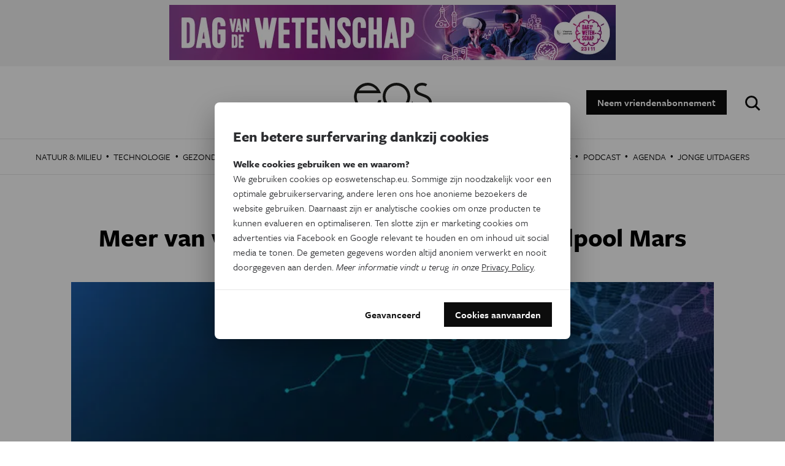

--- FILE ---
content_type: text/html; charset=UTF-8
request_url: https://www.eoswetenschap.eu/ruimte/meer-van-vloeibaar-water-ontdekt-bij-zuidpool-mars
body_size: 21260
content:
<!DOCTYPE html>
<html lang="nl" dir="ltr" prefix="og: http://ogp.me/ns#">
<head>
<title>Meer van vloeibaar water ontdekt bij zuidpool Mars | EOS Wetenschap</title>
<link rel="preconnect" href="//wmimages.eoswetenschap.eu" />
<link rel="dns-prefetch" href="//wmimages.eoswetenschap.eu" />
<link rel="preconnect" href="//fonts.googleapis.com" />
<link rel="dns-prefetch" href="//fonts.googleapis.com" />
<link rel="preconnect" href="//fonts.gstatic.com" crossorigin="" />
<link rel="dns-prefetch" href="//fonts.gstatic.com" />
<meta charset="utf-8" />
<meta name="MobileOptimized" content="width" />
<meta name="HandheldFriendly" content="true" />
<meta name="viewport" content="width=device-width, initial-scale=1.0" />
<meta property="og:title" content="Meer van vloeibaar water ontdekt bij zuidpool Mars" />
<meta property="og:url" content="https://www.eoswetenschap.eu/ruimte/meer-van-vloeibaar-water-ontdekt-bij-zuidpool-mars" />
<meta property="og:description" content="Bij radaronderzoek van de zuidpool van Mars is, anderhalve kilometer onder het ijsoppervlak, een verborgen meer van vloeibaar water ontdekt." />
<meta property="og:image" content="https://wmimages.eoswetenschap.eu/styles/ec7581af9bf5c7ea555bd14d22541777c2c71110/default_image.jpeg?style=W3sicmVzaXplIjp7ImZpdCI6ImNvdmVyIiwid2lkdGgiOjEyMDAsImhlaWdodCI6NjMwLCJncmF2aXR5IjpudWxsLCJ3aXRob3V0RW5sYXJnZW1lbnQiOmZhbHNlfX1d&amp;sign=aca648cd96d7a8eb863d30925b09b7a9da9617ff4a5b009b8d4d557474cdcf63" />
<meta property="og:image:width" content="1200" />
<meta property="og:image:height" content="630" />
<meta property="og:site_name" content="EOS Wetenschap" />
<meta property="fb:app_id" content="394260787582074" />
<meta property="og:locale" content="nl_BE" />
<meta property="og:type" content="article" />
<meta name="description" content="Bij radaronderzoek van de zuidpool van Mars is, anderhalve kilometer onder het ijsoppervlak, een verborgen meer van vloeibaar water ontdekt." />
<meta name="theme-color" content="#ffffff" />
<meta name="twitter:site" content="@eos_wetenschap" />
<meta name="twitter:card" content="summary_large_image" />
<script type="application/ld+json">{"@context":"https:\/\/schema.org","@type":"Article","mainEntityOfPage":"https:\/\/www.eoswetenschap.eu\/ruimte\/meer-van-vloeibaar-water-ontdekt-bij-zuidpool-mars","headline":"Meer van vloeibaar water ontdekt bij zuidpool Mars","description":"Bij radaronderzoek van de zuidpool van Mars is, anderhalve kilometer onder het ijsoppervlak, een verborgen meer van vloeibaar water ontdekt.\r\n","articleSection":"Ruimte","wordCount":163,"publisher":{"@type":"Organization","name":"EOS Wetenschap","url":"https:\/\/www.eoswetenschap.eu\/","sameAs":["https:\/\/www.facebook.com\/eosmagazine\/","https:\/\/www.youtube.com\/user\/eosmagazine","https:\/\/www.instagram.com\/eoswetenschap\/"],"logo":{"@type":"ImageObject","width":114,"height":60,"url":"https:\/\/wmimages.eoswetenschap.eu\/styles\/4f91bdb6d919b7c0679b3ad7d2522aaa0ddfaea3\/2019-06\/ogimage_0.jpg?style=W3sicmVzaXplIjp7ImZpdCI6Imluc2lkZSIsIndpZHRoIjpudWxsLCJoZWlnaHQiOjYwLCJ3aXRob3V0RW5sYXJnZW1lbnQiOnRydWV9fV0=&amp;sign=1ae0d39a931bc5f1377e8a772701ab0cf344f72b60b9e2409a11ace8522cbd1f"}},"datePublished":"2018-07-25T12:00:00+00:00","dateModified":"2023-02-14T10:04:00+00:00","author":[{"@type":"Person","name":"Allesoversterrenkunde.nl","alternateName":"A"},{"@type":"Person","name":"Eddy Echternach","alternateName":"EE","description":"<p>Eddy Echternach is redacteur, auteur en vertaler van populair-wetenschappelijke artikelen en boeken, met sterrenkunde als specialisatie. Hij is beheerder van de website <a>Astronieuws.nl&lt;\/a&gt;&lt;\/p&gt;\r\n","jobTitle":"Medewerker","image":"https:\/\/wmimages.eoswetenschap.eu\/styles\/a37cf18e7e8324fede3df5c4408ee33cf66aeeed\/author-ee.jpg?style=W3sicmVzaXplIjp7ImZpdCI6Imluc2lkZSIsIndpZHRoIjoxOTIwLCJoZWlnaHQiOjEwODAsIndpdGhvdXRFbmxhcmdlbWVudCI6dHJ1ZX19LHsianBlZyI6eyJxdWFsaXR5Ijo2NX19XQ==&amp;sign=b3514bee9cddd9fc7195f5736560d528128f0dbdf7fcbae7b5a487f1b87c9414"}],"keywords":["mars"],"image":"https:\/\/wmimages.eoswetenschap.eu\/styles\/a37cf18e7e8324fede3df5c4408ee33cf66aeeed\/default_image.jpeg?style=W3sicmVzaXplIjp7ImZpdCI6Imluc2lkZSIsIndpZHRoIjoxOTIwLCJoZWlnaHQiOjEwODAsIndpdGhvdXRFbmxhcmdlbWVudCI6dHJ1ZX19LHsianBlZyI6eyJxdWFsaXR5Ijo2NX19XQ==&amp;sign=66c09c0842c36172d5bc902d5dd59f56d431a264e03d5adc869ecbf1e23d8607"}</script>
<script type="application/ld+json">{"@context":"https:\/\/schema.org","@type":"BreadcrumbList","itemListElement":[{"@type":"ListItem","position":1,"item":{"@type":"WebPage","@id":"https:\/\/www.eoswetenschap.eu\/ruimte","name":"Ruimte"}},{"@type":"ListItem","position":2,"item":{"@type":"WebPage","@id":"https:\/\/www.eoswetenschap.eu\/ruimte\/meer-van-vloeibaar-water-ontdekt-bij-zuidpool-mars","name":"Meer van vloeibaar water ontdekt bij zuidpool Mars"}}]}</script>
<script type="application/ld+json">{"@context":"https:\/\/schema.org","@type":"Organization","name":"EOS Wetenschap","url":"https:\/\/www.eoswetenschap.eu\/","sameAs":["https:\/\/www.facebook.com\/eosmagazine\/","https:\/\/www.youtube.com\/user\/eosmagazine","https:\/\/www.instagram.com\/eoswetenschap\/"],"logo":{"@type":"ImageObject","width":114,"height":60,"url":"https:\/\/wmimages.eoswetenschap.eu\/styles\/4f91bdb6d919b7c0679b3ad7d2522aaa0ddfaea3\/2019-06\/ogimage_0.jpg?style=W3sicmVzaXplIjp7ImZpdCI6Imluc2lkZSIsIndpZHRoIjpudWxsLCJoZWlnaHQiOjYwLCJ3aXRob3V0RW5sYXJnZW1lbnQiOnRydWV9fV0=&amp;sign=1ae0d39a931bc5f1377e8a772701ab0cf344f72b60b9e2409a11ace8522cbd1f"}}</script>
<script type="application/ld+json">{"@context":"https:\/\/schema.org","@type":"WebSite","name":"EOS Wetenschap","url":"https:\/\/www.eoswetenschap.eu\/","potentialAction":{"@type":"SearchAction","target":"https:\/\/www.eoswetenschap.eu\/zoeken?q={search_term}","query-input":"required name=search_term"}}</script>
<link rel="shortcut icon" href="/themes/custom/drupack/favicon.ico" type="image/vnd.microsoft.icon" />

<link rel="apple-touch-icon" sizes="180x180" href="/themes/custom/drupack/apple-touch-icon.png">
<link rel="icon" type="image/png" href="/themes/custom/drupack/favicon-32x32.png" sizes="32x32">
<link rel="icon" type="image/png" href="/themes/custom/drupack/favicon-16x16.png" sizes="16x16">
<link rel="manifest" href="/themes/custom/drupack/manifest.json">
<link rel="mask-icon" href="/themes/custom/drupack/safari-pinned-tab.svg" color="#FFFFFF">
<link rel="stylesheet" href="https://use.typekit.net/wfc4fqv.css" media="all" />
<link rel="stylesheet" href="/themes/custom/drupack/public/resources/css/6.8b836c9f.chunk.css?t4yw7o" media="all" />
<link rel="stylesheet" href="/themes/custom/drupack/public/resources/css/global.8f68f9d0.chunk.css?t4yw7o" media="all" />


<!--[if lte IE 8]>
<script src="/sites/default/files/js/js_VtafjXmRvoUgAzqzYTA3Wrjkx9wcWhjP0G4ZnnqRamA.js"></script>
<![endif]-->

<script src="https://use.typekit.net/ujh6sun.js"></script>
<script>try{Typekit.load({ async: false });}catch(e){}</script>
<!-- Google Tag Manager -->
<script>(function(w,d,s,l,i){w[l]=w[l]||[];w[l].push({'gtm.start':
        new Date().getTime(),event:'gtm.js'});var f=d.getElementsByTagName(s)[0],
        j=d.createElement(s),dl=l!='dataLayer'?'&l='+l:'';j.async=true;j.src=
        'https://www.googletagmanager.com/gtm.js?id='+i+dl;f.parentNode.insertBefore(j,f);
    })(window,document,'script','dataLayer','GTM-N865HFN');</script>
<!-- End Google Tag Manager -->
<script type="text/x-mathjax-config">
  MathJax.Hub.Config({tex2jax: {inlineMath: [['$','$'], ['\\(','\\)']]}});
</script>
<script type="text/javascript" async
  src="https://cdnjs.cloudflare.com/ajax/libs/mathjax/2.7.0/MathJax.js?config=TeX-AMS_CHTML">
</script>
<!-- MailerLite Universal -->
<script>
(function(w,d,e,u,f,l,n){w[f]=w[f]||function(){(w[f].q=w[f].q||[])
.push(arguments);},l=d.createElement(e),l.async=1,l.src=u,
n=d.getElementsByTagName(e)[0],n.parentNode.insertBefore(l,n);})
(window,document,'script','https://assets.mailerlite.com/js/universal.js','ml');
ml('account', '1384766');
</script>
<!-- End MailerLite Universal -->
</head>
<body>
<!-- Google Tag Manager (noscript) -->
<noscript><iframe src="https://www.googletagmanager.com/ns.html?id=GTM-N865HFN"
                  height="0" width="0" style="display:none;visibility:hidden"></iframe></noscript>
<!-- End Google Tag Manager (noscript) -->
<a href="#main-content" class="visually-hidden focusable">
  Overslaan en naar de inhoud gaan
</a>

  <div class="dialog-off-canvas-main-canvas" data-off-canvas-main-canvas>
    


<div class="l-banner">
  <a href="https://www.dagvandewetenschap.be/" target="_blank">
    <img class="promo" src="https://wmimages.eoswetenschap.eu/styles/98bf7bc02f7c4a8942e90d330e605e408f20d337/dizesi/DVDW_Banner%20EOS_1456x180.jpg?style=W3sicmVzaXplIjp7ImZpdCI6Imluc2lkZSIsIndpZHRoIjo3MjgsImhlaWdodCI6OTAsIndpdGhvdXRFbmxhcmdlbWVudCI6dHJ1ZX19LHsianBlZyI6eyJxdWFsaXR5Ijo2NX19XQ==&amp;sign=48fc96e973e59030310ad968e0b7a1b280bb2297f78c0f290c398138df5bd9d6"/>
  </a>
</div>
<div class="l-page">

      
  <header class="l-header">

    <div class="js-nav-toggle" aria-hidden="true">
      <span></span>
      <span></span>
      <span></span>
      <span></span>
    </div>

    <div class="l-container">
      
<div id="block-drupack-branding" class="site-branding">
  
    
    <a href="/" title="Home" rel="home" class="a-logo">
    <svg width="127" height="66" viewBox="0 0 127 66" xmlns="http://www.w3.org/2000/svg" xmlns:xlink="http://www.w3.org/1999/xlink"><defs/><defs><path id="a" d="M0 .1h44.7v45.4H0z"/><path id="c" d="M.3 0h123.3v12H.3z"/></defs><g fill="none" fill-rule="evenodd"><mask id="b" fill="#fff"><use xlink:href="#a"/></mask><path d="M40.1 28.4v.3A18.3 18.3 0 0124.1 41h-.1a12.7 12.7 0 01-1.1 0h-.2c-10.2 0-18-7.8-18-17.8V23v-.2-.6c0-1.9.4-3.6 1-5.3h38.4l-.2-.5A27 27 0 0036 5c-4-3.3-8.6-5-13.2-5a22.7 22.7 0 1022 28.8v-.5h-4.6zm-18-23.8c6-.5 12 3 15.3 7.9H8c3.2-4.6 8.5-7.7 14.1-7.9z" fill="#1D1D1B" fill-rule="nonzero" mask="url(#b)"/><path d="M69.5 0a22.5 22.5 0 100 45 22.5 22.5 0 000-45m0 40.5a18 18 0 110-36 18 18 0 010 36m42-40.5h-.1C104 0 98.2 4.6 98.2 10.4c0 3.7 2.4 7.2 6.8 9.3L111 22c1.6.7 3.4 1.3 5.7 2.4 2.8 1.3 5.8 3.8 5.8 7.3 0 4.8-4.9 8.7-10.9 8.7h-.1a18 18 0 01-16.2-10l-1 1.3-2.2 2.4.1.2A22.6 22.6 0 00111.4 45h.1c8.6 0 15.5-6 15.5-13.2 0-5.5-4.3-9.6-8.5-11.5-2.5-1.2-4.4-1.8-6-2.5-1.7-.6-3.3-1.3-5.5-2.3-1.6-.8-4.3-2.7-4.3-5.3 0-3.1 4-5.7 8.7-5.7 2 0 3.1.2 4.4.7l1.5.7 2.2-3.7-.8-.4a15.1 15.1 0 00-7.3-1.8" fill="#1D1D1B" fill-rule="nonzero"/><g transform="translate(2 54)"><mask id="d" fill="#fff"><use xlink:href="#c"/></mask><path d="M15 .3h-3.2l-1 7.3L9.2.3h-3L4.6 7.6 3.6.3H.2l2.5 11.4H6l1.7-7.3 1.7 7.3h3.1L15.1.3zM26 11.7V9.4h-4.7V7.2H25V4.9h-3.8V2.6H26V.3h-7.6v11.4H26zm12.2-9V.4h-9v2.5h3v9h3v-9h3zm10.7 9V9.4H44V7.2H48V4.9H44V2.6h4.7V.3h-7.6v11.4h7.6zm12.8.1V.3h-2.9v6.8L55.1.3h-3.2v11.4h2.8V5l3.7 7h3.2zm12-3.4c0-1.7-1-2.9-3.2-3.5-1.2-.4-2.2-.8-2.2-1.5 0-.6.5-.9 1.3-.9 1 0 2.3.5 3.3 1l.5-2.5c-1-.5-2.3-1-4-1-2.6 0-4 1.4-4 3.5 0 2.3 1.7 3.2 3.3 3.6 1.3.4 2 .8 2 1.4 0 .7-.6 1-1.4 1-1.3 0-2.5-.4-3.5-1l-.5 2.5c1 .6 2.5 1 4 1 2.9 0 4.4-1.4 4.4-3.6zm12.1 2.7l-.8-2.5c-.7.7-1.6 1-2.5 1-1.7 0-2.8-1.5-2.8-3.6 0-2 1-3.5 2.8-3.5.8 0 1.8.4 2.5 1l.8-2.6a6 6 0 00-3.3-.8c-3.6 0-5.9 2.2-5.9 6 0 3.7 2.3 5.9 5.9 5.9 1.3 0 2.4-.3 3.3-1zm13 .6V.3h-3v4.5h-3.5V.3h-3v11.4h3V7.2h3.5v4.5h3zm13.5 0L108.6.3h-3.8l-3.6 11.4h3.1l.7-2.4h3.4l.7 2.4h3.1zm-4.3-4.6h-2.4l1.2-4.1L108 7zm15.7-2.7c0-2.4-1.7-4-4.9-4h-3.6v11.3h3V8.5h.6c3.2 0 4.9-1.7 4.9-4.1zm-3 0c0 1.2-.8 1.8-2 1.8h-.6V2.6h.5c1.3 0 2 .7 2 1.8z" fill="#1D1D1B" fill-rule="nonzero" mask="url(#d)"/></g></g></svg>
  </a>
</div>

<div id="block-headerblock" class="header-block">
  
    
      
<a class="btn" href="/abonnement">Neem vriendenabonnement</a>

  </div>

<div id="block-googlecustomsearchblock" class="google-custom-search-block">
  
    
      <div id="sb-search">
  <form action="https://www.eoswetenschap.eu/zoeken" method="GET">
    <label for="search" class="visually-hidden">Zoeken:</label>
    <input id="search" class="sb-search-input" type="text" name="q" placeholder="Typ om te zoeken"/>
    <input class="sb-search-submit" type="submit" value="Zoeken" />
    <span class="sb-icon-search"></span>
  </form>
</div>

  </div>

    </div>
  </header>

  
      
  <div class="l-navigation">
    
<nav role="navigation" aria-labelledby="block-sitetopmenu-menu" id="block-sitetopmenu" class="navigation js-tabs-container nav-main">
  
          
                    <span id="highlight" class="menu-highlight" aria-hidden="true"></span>
            <ul class="menu">
                    <li class="menu-item"><a href="/natuur-milieu" class="menu-link" target="" data-drupal-link-system-path="taxonomy/term/3">Natuur &amp; Milieu</a><span class="menu-divider" aria-hidden="true">
              &middot;
          </span></li>                <li class="menu-item"><a href="/technologie" class="menu-link" target="" data-drupal-link-system-path="taxonomy/term/11">Technologie</a><span class="menu-divider" aria-hidden="true">
              &middot;
          </span></li>                <li class="menu-item"><a href="/gezondheid" class="menu-link" target="" data-drupal-link-system-path="taxonomy/term/13">Gezondheid</a><span class="menu-divider" aria-hidden="true">
              &middot;
          </span></li>                <li class="menu-item menu-item--active-trail"><a href="/ruimte" class="menu-link" target="" data-drupal-link-system-path="taxonomy/term/14">Ruimte</a><span class="menu-divider" aria-hidden="true">
              &middot;
          </span></li>                <li class="menu-item"><a href="/natuurwetenschappen" class="menu-link" target="" data-drupal-link-system-path="taxonomy/term/10">Natuurwetenschappen</a><span class="menu-divider" aria-hidden="true">
              &middot;
          </span></li>                <li class="menu-item"><a href="/geschiedenis" class="menu-link" target="" data-drupal-link-system-path="taxonomy/term/15">Geschiedenis</a><span class="menu-divider" aria-hidden="true">
              &middot;
          </span></li>                <li class="menu-item"><a href="/psyche-brein" class="menu-link" target="" data-drupal-link-system-path="taxonomy/term/16">Psyche &amp; Brein</a><span class="menu-divider" aria-hidden="true">
              &middot;
          </span></li>                <li class="menu-item"><a href="/eosblogs" class="menu-link" target="" data-drupal-link-system-path="taxonomy/term/487">Blogs</a><span class="menu-divider" aria-hidden="true">
              &middot;
          </span></li>                <li class="menu-item"><a href="/tag/podcast" class="menu-link" target="" data-drupal-link-system-path="taxonomy/term/1193">Podcast</a><span class="menu-divider" aria-hidden="true">
              &middot;
          </span></li>                <li class="menu-item"><a href="/agenda-wetenschap-vlaanderen" class="menu-link" target="" data-drupal-link-system-path="node/9426">Agenda</a><span class="menu-divider" aria-hidden="true">
              &middot;
          </span></li>                <li class="menu-item"><a href="https://www.eoswetenschap.eu/jongeuitdagers" class="menu-link" target="_blank">Jonge Uitdagers</a></li>        </ul>
  


  </nav>

  </div>

  
  <main role="main" class="l-main">
    <a id="main-content" tabindex="-1"></a>
    
  <div class="l-content">
    

<article class="article article--medium">
  
      
<div class="l-container">
  <header class="article__header">
    <div class="card__subdata">
            <div class="article__category a-category a-category--alt">
        Ruimte
      </div>
    </div>

    <h1 class="article__title">Meer van vloeibaar water ontdekt bij zuidpool Mars</h1>

    
<div class="hero hero--article js-bg-image" data-src="https://wmimages.eoswetenschap.eu/styles/a37cf18e7e8324fede3df5c4408ee33cf66aeeed/default_image.jpeg?style=W3sicmVzaXplIjp7ImZpdCI6Imluc2lkZSIsIndpZHRoIjoxOTIwLCJoZWlnaHQiOjEwODAsIndpdGhvdXRFbmxhcmdlbWVudCI6dHJ1ZX19LHsianBlZyI6eyJxdWFsaXR5Ijo2NX19XQ==&amp;sign=66c09c0842c36172d5bc902d5dd59f56d431a264e03d5adc869ecbf1e23d8607">
  <div class="hero-container">
      </div>
</div>
  </header>

  <div class="article__wrapper">
    <div class="article__content js-content-container">
      <div class="article__introduction">
        <p>Bij radaronderzoek van de zuidpool van Mars is, anderhalve kilometer onder het ijsoppervlak, een verborgen meer van vloeibaar water ontdekt.</p>

      </div>

      <div class="paragraphs">
                  
<div class="a-text -medium -left">
    <p>Het meer heeft een geschatte middellijn van twintig kilometer, maar hoe diep het meer is is onduidelijk.</p>

<p>De ontdekking is gedaan met het MARSIS-instrument van de Europese ruimtesonde Mars Express. MARSIS zendt pulsen radiostraling uit die diep doordringen in de ijskappen van de planeet. Uit de weerkaatsingen van deze radiogolven wordt informatie verkregen over wat er onder het oppervlak schuilgaat.</p>

<p>Bij de verkenning van Planum Australe, een ijsvlakte nabij de zuidpool van Mars, heeft <span class="js-footnote" data-link="http://science.sciencemag.org/content/early/2018/07/24/science.aar7268" data-text="http://science.sciencemag.org/content/early/2018/07/24/science.aar7268">een Italiaans onderzoeksteam</span> onder leiding van Roberto Orosei een opvallend heldere radarreflectie geregistreerd. Het radarprofiel van dit gebied vertoont duidelijke overeenkomsten met dat van de meren van vloeibaar water die onder het ijs van Antarctica en Groenland zijn ontdekt.</p>

</div>
                  
<blockquote class="a-blockquote -small -left">
  &quot;Orosei en zijn collega’s denken dat het om een soort pekelwater gaat&quot;
  <cite class="-cite"></cite>
</blockquote>
                  
<div class="a-text -medium -left">
    <p>Hoewel de temperaturen op Mars ver onder het vriespunt van water liggen, kan het meer niet uit zuiver water bestaan. Orosei en zijn collega’s denken dat het om een soort pekelwater gaat. Dat is aannemelijk om dat Marsgesteenten rijk zijn aan zouten van magnesium, calcium en natrium, die makkelijk in water oplossen.</p>

</div>
                  
<div class="a-sales -full">
    



<aside class="sale sale--lightgray l-block-t l-block-b -no-stretch">
  <div class="l-container">
    <div class="sale__image">
      <img src="https://wmimages.eoswetenschap.eu/styles/d854c7a152178e9ea719f154ddf538e155d3e0ab/salesblock/image/schermafbeelding_2017-04-13_om_10.49.58_1.png?style=W3sicmVzaXplIjp7ImZpdCI6Imluc2lkZSIsIndpZHRoIjozMjAsImhlaWdodCI6MzIwLCJ3aXRob3V0RW5sYXJnZW1lbnQiOnRydWV9fV0=&amp;sign=813f0fbae47727fbf23d59778e8224149860534c0e8e03e2edcfd98cad5d80f6"/>
    </div>

    <div class="sale__content">
      <div class="sale__details">
                  <div class="sale__subtitle">
            Digitaal themanummer ruimtetoerisme
          </div>

        
                  <h3 class="sale__title">Worden wij aliens?</h3>
        
        
                <div class="sale__description">
          <p>Het wordt met de dag waarschijnlijker dat we buitenaards leven zullen ontdekken. Misschien zijn wij dat zelf wel. Nogal wat avonturiers dromen van een verregaande verkenning van de kosmos. Een kolonie op Mars is daarin slechts een tussenstap naar andere, meer leefbare planeten. Wat houdt ons nog tegen? Lees het in dit themanummer.</p>


          
<a  href="https://www.tijdschriftenwinkel.be/themanummers-eis-wetenschap/eos-themanummer-ruimtereizen.html" class="btn sale__btn sale__btn--desktop btn--sm ">Koop magazine</a>
        </div>
      </div>
      <div class="sale__list">
        
      </div>

      
<a  href="https://www.tijdschriftenwinkel.be/themanummers-eis-wetenschap/eos-themanummer-ruimtereizen.html" class="btn sale__btn sale__btn--tablet btn--sm ">Koop magazine</a>

          </div>

    
<a  href="https://www.tijdschriftenwinkel.be/themanummers-eis-wetenschap/eos-themanummer-ruimtereizen.html" class="btn sale__btn sale__btn--mobile btn--sm ">Koop magazine</a>

  </div>
</aside>
</div>
              </div>

      <div class="js-footnotes" id="footnotes"></div>
    </div>

    <aside class="article__sidebar">
      <div class="metadata">
      <div class="-item">
              <a class="author " href="https://www.eoswetenschap.eu/allesoversterrenkundenl-0">
    <div class="author__details">
    <span class="author__name">Allesoversterrenkunde.nl</span>
    <div class="author__more-link">Meer artikels van deze auteur</div>
  </div>
</a>
              <a class="author " href="https://www.eoswetenschap.eu/eddy-echternach">
      <img class="author__img" src="https://wmimages.eoswetenschap.eu/styles/b3e30df7cc2aaac3e40420239459c8f334ad6306/author-ee.jpg?style=W3sicmVzaXplIjp7ImZpdCI6ImNvdmVyIiwid2lkdGgiOjIwMCwiaGVpZ2h0IjoyMDAsImdyYXZpdHkiOm51bGwsIndpdGhvdXRFbmxhcmdlbWVudCI6ZmFsc2V9fSx7ImpwZWciOnsicXVhbGl0eSI6NzV9fV0=&amp;sign=0be632c83343ff33fc283838be66a3d3774fdfdbd60bf0bae1ceb63907806a91"/>
    <div class="author__details">
    <span class="author__name">Eddy Echternach</span>
    <div class="author__more-link">Meer artikels van deze auteur</div>
  </div>
</a>
          </div>
        <div class="-item">
      <span class="a-label">Meer over de volgende onderwerpen:</span>
              
<a  href="https://www.eoswetenschap.eu/ruimte" class="btn btn--xs a-tag">Ruimte</a>
                    
<a  href="https://www.eoswetenschap.eu/tag/mars" class="btn btn--xs btn--outline a-tag">mars</a>
          </div>
  
  
      <div class="-item">
      <span class="a-label">Gepubliceerd op:</span>
      <span class="a-meta">25 juli 2018</span>
    </div>
  </div>

      <div class="social-share">
  <div class="a-label">Dit artikel delen op:</div>

  <a target="_blank" href="https://www.facebook.com/sharer/sharer.php?u=https://www.eoswetenschap.eu/ruimte/meer-van-vloeibaar-water-ontdekt-bij-zuidpool-mars" class="btn btn--outline btn--sm btn-icon btn-icon--facebook"><svg width="8px" height="16px" viewBox="15 10 8 16" version="1.1" xmlns="http://www.w3.org/2000/svg" xmlns:xlink="http://www.w3.org/1999/xlink">
  <path d="M19.9031933,15.1808276 L19.9031933,13.5200605 C19.9031933,12.8967689 20.3163696,12.7511495 20.6071046,12.7511495 L22.3938401,12.7511495 L22.3938401,10.0095736 L19.9334257,10 C17.2014234,10 16.5796435,12.0447188 16.5796435,13.3532783 L16.5796435,15.1808276 L15,15.1808276 L15,18.0055426 L16.5796435,18.0055426 L16.5796435,26 L19.9031933,26 L19.9031933,18.0055426 L22.1449266,18.0055426 L22.4351578,15.1808276 L19.9031933,15.1808276 Z" id="Fill-1" stroke="none" fill="#000000" fill-rule="evenodd"></path>
</svg>
 Facebook</a>
  <a target="_blank" href="https://twitter.com/intent/tweet?text=Meer%20van%20vloeibaar%20water%20ontdekt%20bij%20zuidpool%20Mars%20https%3A%2F%2Fwww.eoswetenschap.eu%2Fruimte%2Fmeer-van-vloeibaar-water-ontdekt-bij-zuidpool-mars" class="btn btn--outline btn--sm btn-icon btn-icon--twitter"><svg width="16px" height="15px" viewBox="15 12 16 15" version="1.1" xmlns="http://www.w3.org/2000/svg" xmlns:xlink="http://www.w3.org/1999/xlink">
  <path d="M31,13.6564529 C30.4083738,13.9424808 29.7786106,14.1276462 29.111714,14.2129528 C29.7916575,13.7753803 30.3130312,13.0864043 30.5599185,12.2609377 C29.9241336,12.6638858 29.2206053,12.951921 28.4714129,13.1200251 C27.8742669,12.4305473 27.0181904,12 26.0768073,12 C24.2637918,12 22.7945115,13.5806806 22.7945115,15.5347028 C22.7945115,15.8091893 22.8226125,16.0806649 22.8768073,16.3360828 C20.1545241,16.1955779 17.7318175,14.7830014 16.1119962,12.6488317 C15.8304846,13.1697036 15.6694057,13.7753803 15.6694057,14.4252156 C15.6694057,15.6486122 16.2479849,16.7370237 17.130657,17.3612671 C16.5912184,17.3396895 16.0848989,17.1891485 15.6433119,16.9221891 L15.6433119,16.9703622 C15.6433119,18.6795045 16.7743767,20.1056296 18.2757723,20.4358162 C18.0007841,20.5156029 17.7102399,20.5522346 17.4086561,20.5522346 C17.1978987,20.5522346 16.9976792,20.5376823 16.7949506,20.4895092 C17.2109456,21.898573 18.4243061,22.9222518 19.8604673,22.9428258 C18.7369296,23.8957504 17.3218441,24.4552611 15.7838168,24.4552611 C15.5183629,24.4552611 15.2559197,24.4397052 15,24.4060844 C16.4522189,25.4132037 18.174408,26.0003136 20.0320841,26.0003136 C26.0692802,26.0003136 29.3726517,20.6134546 29.3726517,15.9441744 C29.3726517,15.794637 29.3691391,15.6430924 29.361612,15.4920496 C30.0024149,14.9867336 30.5599185,14.3634938 31,13.6564529" id="Fill-1" stroke="none" fill="#000000" fill-rule="evenodd"></path>
</svg>
 Twitter</a>
  <a target="_blank" href="https://www.linkedin.com/shareArticle?mini=true&url=https://www.eoswetenschap.eu/ruimte/meer-van-vloeibaar-water-ontdekt-bij-zuidpool-mars&title=&summary=&source=" class="btn btn--outline btn--sm btn-icon btn-icon--linkedin"><svg width="15px" height="14px" viewBox="15 10 15 14" version="1.1" xmlns="http://www.w3.org/2000/svg" xmlns:xlink="http://www.w3.org/1999/xlink">
  <path d="M29.6511161,18.5833889 L29.6511161,24 L26.5109075,24 L26.5109075,18.9461608 C26.5109075,17.6765952 26.0567102,16.8101664 24.9200588,16.8101664 C24.0523696,16.8101664 23.5360071,17.3940759 23.3088403,17.9589102 C23.2259989,18.1608362 23.2046754,18.4418908 23.2046754,18.7245464 L23.2046754,24 L20.0634109,24 C20.0634109,24 20.1057172,15.4404553 20.0634109,14.5536226 L23.2043688,14.5536226 L23.2043688,15.8926088 C23.197999,15.9026233 23.1897217,15.9134213 23.1837266,15.9231293 L23.2043688,15.9231293 L23.2043688,15.8926088 C23.6216758,15.2498723 24.3669423,14.3317015 26.0350801,14.3317015 C28.1017903,14.3316675 29.6511161,15.6818264 29.6511161,18.5833889 L29.6511161,18.5833889 Z M16.7775145,10 C15.702892,10 15,10.7048676 15,11.6317925 C15,12.5385181 15.6825563,13.2647773 16.7358212,13.2647773 L16.7568041,13.2647773 C17.8522392,13.2647773 18.5335011,12.5386543 18.5335011,11.6317925 C18.5128588,10.7048676 17.8522392,10 16.7775145,10 L16.7775145,10 Z M15.1865636,24 L18.3266359,24 L18.3266359,14.5536226 L15.1865636,14.5536226 L15.1865636,24 L15.1865636,24 Z" id="LinkedIn" stroke="none" fill="#000000" fill-rule="evenodd"></path>
</svg>
Linkedin</a>
</div>

      


    </aside>
  </div>
</div>
      
  </article>

<div class="l-container">
  <hr>
  <div class="-center">
    <div class="social-share">
  <div class="a-label">Dit artikel delen op:</div>

  <a target="_blank" href="https://www.facebook.com/sharer/sharer.php?u=https://www.eoswetenschap.eu/ruimte/meer-van-vloeibaar-water-ontdekt-bij-zuidpool-mars" class="btn btn--outline btn--sm btn-icon btn-icon--facebook"><svg width="8px" height="16px" viewBox="15 10 8 16" version="1.1" xmlns="http://www.w3.org/2000/svg" xmlns:xlink="http://www.w3.org/1999/xlink">
  <path d="M19.9031933,15.1808276 L19.9031933,13.5200605 C19.9031933,12.8967689 20.3163696,12.7511495 20.6071046,12.7511495 L22.3938401,12.7511495 L22.3938401,10.0095736 L19.9334257,10 C17.2014234,10 16.5796435,12.0447188 16.5796435,13.3532783 L16.5796435,15.1808276 L15,15.1808276 L15,18.0055426 L16.5796435,18.0055426 L16.5796435,26 L19.9031933,26 L19.9031933,18.0055426 L22.1449266,18.0055426 L22.4351578,15.1808276 L19.9031933,15.1808276 Z" id="Fill-1" stroke="none" fill="#000000" fill-rule="evenodd"></path>
</svg>
 Facebook</a>
  <a target="_blank" href="https://twitter.com/intent/tweet?text=Meer%20van%20vloeibaar%20water%20ontdekt%20bij%20zuidpool%20Mars%20https%3A%2F%2Fwww.eoswetenschap.eu%2Fruimte%2Fmeer-van-vloeibaar-water-ontdekt-bij-zuidpool-mars" class="btn btn--outline btn--sm btn-icon btn-icon--twitter"><svg width="16px" height="15px" viewBox="15 12 16 15" version="1.1" xmlns="http://www.w3.org/2000/svg" xmlns:xlink="http://www.w3.org/1999/xlink">
  <path d="M31,13.6564529 C30.4083738,13.9424808 29.7786106,14.1276462 29.111714,14.2129528 C29.7916575,13.7753803 30.3130312,13.0864043 30.5599185,12.2609377 C29.9241336,12.6638858 29.2206053,12.951921 28.4714129,13.1200251 C27.8742669,12.4305473 27.0181904,12 26.0768073,12 C24.2637918,12 22.7945115,13.5806806 22.7945115,15.5347028 C22.7945115,15.8091893 22.8226125,16.0806649 22.8768073,16.3360828 C20.1545241,16.1955779 17.7318175,14.7830014 16.1119962,12.6488317 C15.8304846,13.1697036 15.6694057,13.7753803 15.6694057,14.4252156 C15.6694057,15.6486122 16.2479849,16.7370237 17.130657,17.3612671 C16.5912184,17.3396895 16.0848989,17.1891485 15.6433119,16.9221891 L15.6433119,16.9703622 C15.6433119,18.6795045 16.7743767,20.1056296 18.2757723,20.4358162 C18.0007841,20.5156029 17.7102399,20.5522346 17.4086561,20.5522346 C17.1978987,20.5522346 16.9976792,20.5376823 16.7949506,20.4895092 C17.2109456,21.898573 18.4243061,22.9222518 19.8604673,22.9428258 C18.7369296,23.8957504 17.3218441,24.4552611 15.7838168,24.4552611 C15.5183629,24.4552611 15.2559197,24.4397052 15,24.4060844 C16.4522189,25.4132037 18.174408,26.0003136 20.0320841,26.0003136 C26.0692802,26.0003136 29.3726517,20.6134546 29.3726517,15.9441744 C29.3726517,15.794637 29.3691391,15.6430924 29.361612,15.4920496 C30.0024149,14.9867336 30.5599185,14.3634938 31,13.6564529" id="Fill-1" stroke="none" fill="#000000" fill-rule="evenodd"></path>
</svg>
 Twitter</a>
  <a target="_blank" href="https://www.linkedin.com/shareArticle?mini=true&url=https://www.eoswetenschap.eu/ruimte/meer-van-vloeibaar-water-ontdekt-bij-zuidpool-mars&title=&summary=&source=" class="btn btn--outline btn--sm btn-icon btn-icon--linkedin"><svg width="15px" height="14px" viewBox="15 10 15 14" version="1.1" xmlns="http://www.w3.org/2000/svg" xmlns:xlink="http://www.w3.org/1999/xlink">
  <path d="M29.6511161,18.5833889 L29.6511161,24 L26.5109075,24 L26.5109075,18.9461608 C26.5109075,17.6765952 26.0567102,16.8101664 24.9200588,16.8101664 C24.0523696,16.8101664 23.5360071,17.3940759 23.3088403,17.9589102 C23.2259989,18.1608362 23.2046754,18.4418908 23.2046754,18.7245464 L23.2046754,24 L20.0634109,24 C20.0634109,24 20.1057172,15.4404553 20.0634109,14.5536226 L23.2043688,14.5536226 L23.2043688,15.8926088 C23.197999,15.9026233 23.1897217,15.9134213 23.1837266,15.9231293 L23.2043688,15.9231293 L23.2043688,15.8926088 C23.6216758,15.2498723 24.3669423,14.3317015 26.0350801,14.3317015 C28.1017903,14.3316675 29.6511161,15.6818264 29.6511161,18.5833889 L29.6511161,18.5833889 Z M16.7775145,10 C15.702892,10 15,10.7048676 15,11.6317925 C15,12.5385181 15.6825563,13.2647773 16.7358212,13.2647773 L16.7568041,13.2647773 C17.8522392,13.2647773 18.5335011,12.5386543 18.5335011,11.6317925 C18.5128588,10.7048676 17.8522392,10 16.7775145,10 L16.7775145,10 Z M15.1865636,24 L18.3266359,24 L18.3266359,14.5536226 L15.1865636,14.5536226 L15.1865636,24 L15.1865636,24 Z" id="LinkedIn" stroke="none" fill="#000000" fill-rule="evenodd"></path>
</svg>
Linkedin</a>
</div>
  </div>
</div>

  
<div class="l-block-t l-block-b">
      <div class="l-container">
      <h2 class="a-title -main">Gerelateerde artikels</h2>
    </div>
    <div class="l-article-overview">
              
<article class="card" href="https://www.eoswetenschap.eu/ruimte/nieuw-onderzoek-stelt-bestaande-theorieen-over-de-vorming-van-de-aarde-op-de-proef">
  <a class="-block" href="https://www.eoswetenschap.eu/ruimte/nieuw-onderzoek-stelt-bestaande-theorieen-over-de-vorming-van-de-aarde-op-de-proef">
    <header class="card__top">
      <div class="card__img-wrapper">
                  <img alt=" Nieuw onderzoek stelt bestaande theorieën over de vorming van de aarde op de proef" class="card__img js-image" data-src="https://wmimages.eoswetenschap.eu/styles/fc0fb69e49d208f5796ebbe0276362addfb4bcc4/article/illustration_for_press_release1.jpg?style=W3sicmVzaXplIjp7ImZpdCI6ImNvdmVyIiwid2lkdGgiOjY2NiwiaGVpZ2h0Ijo0NDQsImdyYXZpdHkiOm51bGwsIndpdGhvdXRFbmxhcmdlbWVudCI6ZmFsc2V9fSx7ImpwZWciOnsicXVhbGl0eSI6NjV9fV0=&amp;sign=0395c6bd520acc4890eee576dd3afbd5d310cd176cb0c71149b093f1b523b6e6"/>
              </div>
          </header>
    <div class="card__content">
      <div class="card__subdata">
                <div class="article__category a-category a-category--alt">
          Ruimte
        </div>
      </div>

      <h3 class="card__title">
                 Nieuw onderzoek stelt bestaande theorieën over de vorming van de aarde op de proef
      </h3>
      <div class="card__introduction"><p>Amerikaanse onderzoekers zetten vraagtekens bij de gangbare theorie over waarom de aarde en Mars relatief weinig matig-vluchtige elementen,&nbsp;zoals koper en zink,&nbsp;bevatten.</p>
</div>
    </div>
  </a>

      <footer class="card__author">
      <span class="-label">Door </span>
              <a class="author-name" href="https://www.eoswetenschap.eu/eddy-echternach">
    Eddy Echternach
</a>
                  </footer>
  </article>
              
<article class="card" href="https://www.eoswetenschap.eu/ruimte/meteorietinslagen-brengen-mars-aan-het-schudden">
  <a class="-block" href="https://www.eoswetenschap.eu/ruimte/meteorietinslagen-brengen-mars-aan-het-schudden">
    <header class="card__top">
      <div class="card__img-wrapper">
                  <img alt=" Meteorietinslagen brengen Mars aan het schudden" class="card__img js-image" data-src="https://wmimages.eoswetenschap.eu/styles/fc0fb69e49d208f5796ebbe0276362addfb4bcc4/article/01_20250203_Medienmitteilung_KI_Marsbeben_CaSSISESA_TGO_CaSSIS.jpg?style=W3sicmVzaXplIjp7ImZpdCI6ImNvdmVyIiwid2lkdGgiOjY2NiwiaGVpZ2h0Ijo0NDQsImdyYXZpdHkiOm51bGwsIndpdGhvdXRFbmxhcmdlbWVudCI6ZmFsc2V9fSx7ImpwZWciOnsicXVhbGl0eSI6NjV9fV0=&amp;sign=9c24deb8fa3bc5c19c8cbcdb01c16fb7b7197a005c58a35c4052f1d26fb195ae"/>
              </div>
          </header>
    <div class="card__content">
      <div class="card__subdata">
                <div class="article__category a-category a-category--alt">
          Ruimte
        </div>
      </div>

      <h3 class="card__title">
                 Meteorietinslagen brengen Mars aan het schudden
      </h3>
      <div class="card__introduction"><p>Meteorietinslagen veroorzaken seismische golven die Mars sterker en dieper doen schudden dan eerder werd gedacht.</p>
</div>
    </div>
  </a>

      <footer class="card__author">
      <span class="-label">Door </span>
              <a class="author-name" href="https://www.eoswetenschap.eu/eddy-echternach">
    Eddy Echternach
</a>
                  </footer>
  </article>
              
<article class="card" href="https://www.eoswetenschap.eu/ruimte/nasa-onderzoekt-twee-landingsopties-voor-het-ophalen-van-bodemmonsters-van-mars">
  <a class="-block" href="https://www.eoswetenschap.eu/ruimte/nasa-onderzoekt-twee-landingsopties-voor-het-ophalen-van-bodemmonsters-van-mars">
    <header class="card__top">
      <div class="card__img-wrapper">
                  <img alt=" NASA onderzoekt twee landingsopties voor het ophalen van bodemmonsters van Mars" class="card__img js-image" data-src="https://wmimages.eoswetenschap.eu/styles/fc0fb69e49d208f5796ebbe0276362addfb4bcc4/article/mrs-photo.jpg?style=W3sicmVzaXplIjp7ImZpdCI6ImNvdmVyIiwid2lkdGgiOjY2NiwiaGVpZ2h0Ijo0NDQsImdyYXZpdHkiOm51bGwsIndpdGhvdXRFbmxhcmdlbWVudCI6ZmFsc2V9fSx7ImpwZWciOnsicXVhbGl0eSI6NjV9fV0=&amp;sign=5fea0eee71802e38b8fac09b27b3b52908fe213b2a25ec39be3497076d7aea1a"/>
              </div>
          </header>
    <div class="card__content">
      <div class="card__subdata">
                <div class="article__category a-category a-category--alt">
          Ruimte
        </div>
      </div>

      <h3 class="card__title">
                 NASA onderzoekt twee landingsopties voor het ophalen van bodemmonsters van Mars
      </h3>
      <div class="card__introduction"><p>NASA stelt een goedkopere en snellere manier voor om stenen en bodemmonsters van Mars naar de aarde te brengen. Een eerder plan strandde op de enorme kosten van de onderneming, die waren opgelopen tot 11 miljard dollar.</p>
</div>
    </div>
  </a>

      <footer class="card__author">
      <span class="-label">Door </span>
              <a class="author-name" href="https://www.eoswetenschap.eu/eddy-echternach">
    Eddy Echternach
</a>
                  </footer>
  </article>
          </div>
  </div>
  <div class="l-container">
    <hr>
  </div>

<div class="l-block-t l-block-b">
      <div class="l-container">
      <h2 class="a-title -main">Keuze van de redactie</h2>
      <div class="listing listing--ordered">
        
                  <div class="row">
                          <div class="listing__item">
                <a href="https://www.eoswetenschap.eu/gezondheid/creatine-geen-wondermiddel-maar-wel-nuttig-mits-je-het-correct-gebruikt" class="-block">
            <span class="a-category a-category--alt a-category--listing -block">Gezondheid</span>
        <h2 class="a-title -listing">
        Creatine is geen wondermiddel, maar wel nuttig – mits je het correct gebruikt 
    </h2>
</a>
              </div>
                          <div class="listing__item">
                <a href="https://www.eoswetenschap.eu/gezondheid/de-meeste-mensen-stoppen-na-twee-jaar-met-ozempic-wat-gebeurt-er-dan-met-je-gewicht-en" class="-block">
            <span class="a-category a-category--alt a-category--listing -block">Gezondheid</span>
        <h2 class="a-title -listing">
        De meeste mensen stoppen na twee jaar met Ozempic. Wat gebeurt er dan met je gewicht en gezondheid?
    </h2>
</a>
              </div>
                          <div class="listing__item">
                <a href="https://www.eoswetenschap.eu/gezondheid/door-deze-vijf-medicijnen-kun-je-nog-slechter-tegen-de-hitte" class="-block">
            <span class="a-category a-category--alt a-category--listing -block">Gezondheid</span>
        <h2 class="a-title -listing">
        Door deze vijf medicijnen kun je nog slechter tegen de hitte
    </h2>
</a>
              </div>
                      </div>
                  <div class="row">
                          <div class="listing__item">
                <a href="https://www.eoswetenschap.eu/gezondheid/kans-op-jongen-meisje-niet-5050" class="-block">
            <span class="a-category a-category--alt a-category--listing -block">Gezondheid</span>
        <h2 class="a-title -listing">
        Kans op jongen of meisje is niet 50/50
    </h2>
</a>
              </div>
                          <div class="listing__item">
                <a href="https://www.eoswetenschap.eu/natuur-milieu/zuid-afrika-veert-op-door-extreme-droogte" class="-block">
            <span class="a-category a-category--alt a-category--listing -block">Natuur &amp; Milieu</span>
        <h2 class="a-title -listing">
        Zuid-Afrika veert op door extreme droogte
    </h2>
</a>
              </div>
                      </div>
              </div>
    </div>
  </div>

  </div>

  </main>

  
  <div class="l-page-end">
    <div id="block-newsbriefformblock" class="newsletter">
  <div class="l-container">
    <div class="newsletter__image">
              <img src="https://wmimages.eoswetenschap.eu/styles/632860abcc7aebc76a916e1255ccda849d15061f/newsbrieffotos/nb.jpg?style=W3sicmVzaXplIjp7ImZpdCI6Imluc2lkZSIsIndpZHRoIjoyNDAsImhlaWdodCI6MjU4LCJ3aXRob3V0RW5sYXJnZW1lbnQiOmZhbHNlfX0seyJqcGVnIjp7InF1YWxpdHkiOjY1fX1d&amp;sign=b592d53b601e8edc0f2de3c0498ee86ade3e825873fc4c20eae5680a1bc52010">
          </div>
    <div class="newsletter__form">
      
      <h2 class="menu-title">Kies je nieuwsbrief</h2>
      
          <form class="newsletter-form" data-drupal-selector="newsletter-form" action="/ruimte/meer-van-vloeibaar-water-ontdekt-bij-zuidpool-mars" method="post" id="newsletter-form" accept-charset="UTF-8">
  <div class="newsletter__categories js-form-wrapper form-wrapper" data-drupal-selector="edit-category" id="edit-category"><div class="js-form-item form-item js-form-type-checkbox form-type-checkbox js-form-item-algemeen form-item-algemeen">
        <input data-drupal-selector="edit-algemeen" aria-describedby="edit-algemeen--description" type="checkbox" id="edit-algemeen" name="algemeen" value="1" checked="checked" class="form-checkbox" />

        <label for="edit-algemeen" class="option">Eos Wetenschap</label>
          <div id="edit-algemeen--description" class="description">
      2 x week
    </div>
  </div>
<div class="js-form-item form-item js-form-type-checkbox form-type-checkbox js-form-item-trace form-item-trace">
        <input data-drupal-selector="edit-trace" aria-describedby="edit-trace--description" type="checkbox" id="edit-trace" name="trace" value="1" class="form-checkbox" />

        <label for="edit-trace" class="option">Tracé</label>
          <div id="edit-trace--description" class="description">
      Wekelijks
    </div>
  </div>
<div class="js-form-item form-item js-form-type-checkbox form-type-checkbox js-form-item-psyche-brein form-item-psyche-brein">
        <input data-drupal-selector="edit-psyche-brein" aria-describedby="edit-psyche-brein--description" type="checkbox" id="edit-psyche-brein" name="psyche_brein" value="1" class="form-checkbox" />

        <label for="edit-psyche-brein" class="option">Psyche &amp; brein</label>
          <div id="edit-psyche-brein--description" class="description">
      Tweewekelijks
    </div>
  </div>
<div class="js-form-item form-item js-form-type-checkbox form-type-checkbox js-form-item-iedereen-wetenschapper form-item-iedereen-wetenschapper">
        <input data-drupal-selector="edit-iedereen-wetenschapper" aria-describedby="edit-iedereen-wetenschapper--description" type="checkbox" id="edit-iedereen-wetenschapper" name="iedereen_wetenschapper" value="1" class="form-checkbox" />

        <label for="edit-iedereen-wetenschapper" class="option">Iedereen wetenschapper</label>
          <div id="edit-iedereen-wetenschapper--description" class="description">
      Maandelijks
    </div>
  </div>
</div>
<div class="newsletter__details js-form-wrapper form-wrapper" data-drupal-selector="edit-details" id="edit-details"><div class="js-form-item form-item js-form-type-textfield form-type-textfield js-form-item-first-name form-item-first-name">
      <label for="edit-first-name" class="js-form-required form-required">Voornaam</label>
        <input placeholder="Voornaam" data-drupal-selector="edit-first-name" type="text" id="edit-first-name" name="first_name" value="" size="60" maxlength="128" class="form-text required" required="required" aria-required="true" />

        </div>
<div class="js-form-item form-item js-form-type-textfield form-type-textfield js-form-item-last-name form-item-last-name">
      <label for="edit-last-name" class="js-form-required form-required">Achternaam</label>
        <input placeholder="Achternaam" data-drupal-selector="edit-last-name" type="text" id="edit-last-name" name="last_name" value="" size="60" maxlength="128" class="form-text required" required="required" aria-required="true" />

        </div>
<div class="js-form-item form-item js-form-type-email form-type-email js-form-item-email form-item-email">
      <label for="edit-email" class="js-form-required form-required">Email</label>
        <input placeholder="E-mailadres" data-drupal-selector="edit-email" aria-describedby="edit-email--description" type="email" id="edit-email" name="email" value="" size="60" maxlength="254" class="form-email required" required="required" aria-required="true" />

            <div id="edit-email--description" class="description">
      E-mailadres
    </div>
  </div>
<input data-drupal-selector="edit-submit" type="submit" id="edit-submit" name="op" value="Inschrijven" class="button js-form-submit form-submit" />
</div>
<input autocomplete="off" data-drupal-selector="form-sbxjssr-qqysvs8msu-1wiqzizay5eqtgnohdphm9bi" type="hidden" name="form_build_id" value="form-sBxJSsr-qQYsvS8msU_1WiQzIzaY5eQTgnOhdPhm9bI" />
<input data-drupal-selector="edit-newsletter-form" type="hidden" name="form_id" value="newsletter_form" />

</form>

        </div>
  </div>
</div>

  </div>


      <footer class="l-page-end" role="contentinfo">
      
  <div class="l-footer">
    <div class="l-container">
      
<nav role="navigation" aria-labelledby="block-eoswetenschap-menu" id="block-eoswetenschap" class="navigation js-tabs-container nav-footer">
  
      
    <h2 id="block-eoswetenschap-menu" class="menu-title">Eos Wetenschap</h2>
    
          
                    <ul class="menu">
                    <li class="menu-item"><a href="/abonnement" class="menu-link" target="" data-drupal-link-system-path="node/4580">Eos maandblad</a><span class="menu-divider" aria-hidden="true">
              &middot;
          </span></li>                <li class="menu-item"><a href="https://www.tijdschriftenwinkel.be/collections/eos-thema" class="menu-link" target="_blank">Digitale themanummers</a><span class="menu-divider" aria-hidden="true">
              &middot;
          </span></li>                <li class="menu-item"><a href="/eos-psychebrein" class="menu-link" target="" data-drupal-link-system-path="node/4461">Eos Psyche&amp;Brein</a><span class="menu-divider" aria-hidden="true">
              &middot;
          </span></li>                <li class="menu-item"><a href="https://www.tijdschriftenwinkel.be/collections/eos-specials" class="menu-link" target="_blank">Eos Specials</a><span class="menu-divider" aria-hidden="true">
              &middot;
          </span></li>                <li class="menu-item"><a href="http://www.eostrace.be" class="menu-link" target="_blank">Eos Tracé</a><span class="menu-divider" aria-hidden="true">
              &middot;
          </span></li>                <li class="menu-item"><a href="http://www.iedereenwetenschapper.be" class="menu-link" target="_blank">Iedereen Wetenschapper</a><span class="menu-divider" aria-hidden="true">
              &middot;
          </span></li>                <li class="menu-item"><a href="/grijze-cellen" class="menu-link" target="" data-drupal-link-system-path="node/4407">Grijze cellen</a><span class="menu-divider" aria-hidden="true">
              &middot;
          </span></li>                <li class="menu-item"><a href="/eospipet" class="menu-link" target="" data-drupal-link-system-path="taxonomy/term/189">Eos Pipet</a><span class="menu-divider" aria-hidden="true">
              &middot;
          </span></li>                <li class="menu-item"><a href="/verspreidwetenschap" class="menu-link" target="" data-drupal-link-system-path="node/4653">Ons Manifest</a><span class="menu-divider" aria-hidden="true">
              &middot;
          </span></li>                <li class="menu-item"><a href="https://www.ikhebeenvraag.be/" class="menu-link" target="_blank">Ik heb een vraag</a></li>        </ul>
  


  </nav>

<nav role="navigation" aria-labelledby="block-contact-menu" id="block-contact" class="navigation js-tabs-container nav-footer">
  
      
    <h2 id="block-contact-menu" class="menu-title">Contact</h2>
    
          
                    <ul class="menu">
                    <li class="menu-item"><a href="/contactformulier" class="menu-link" target="" data-drupal-link-system-path="node/47">Abonnementendienst</a><span class="menu-divider" aria-hidden="true">
              &middot;
          </span></li>                <li class="menu-item"><a href="https://www.tijdschriftenwinkel.be/" class="menu-link" target="_blank">Tijdschriftenwinkel</a><span class="menu-divider" aria-hidden="true">
              &middot;
          </span></li>                <li class="menu-item"><a href="/adverteren" class="menu-link" target="" data-drupal-link-system-path="node/4410">Adverteren</a><span class="menu-divider" aria-hidden="true">
              &middot;
          </span></li>                <li class="menu-item"><a href="/onze-redactie" class="menu-link" target="" data-drupal-link-system-path="node/4411">Redactie</a><span class="menu-divider" aria-hidden="true">
              &middot;
          </span></li>                <li class="menu-item"><a href="/pitch" class="menu-link" target="" data-drupal-link-system-path="node/11248">Bezorg ons jouw pitch</a><span class="menu-divider" aria-hidden="true">
              &middot;
          </span></li>                <li class="menu-item"><a href="/stage-en-jobs-bij-eos" class="menu-link" target="" data-drupal-link-system-path="node/6491">Stages en vacatures</a></li>        </ul>
  


  </nav>
<div class="nav-footer">
  
      <h2 class="menu-title">Volg ons op</h2>
    
  <div class="social-icons">
      <a class="a-icon -facebook" target="_blank" href="https://www.facebook.com/eosmagazine/"><svg width="15" height="32" viewBox="0 0 15 32" xmlns="http://www.w3.org/2000/svg"><title>facebook</title><path d="M9.731 10.282V6.986c0-1.237.82-1.526 1.397-1.526h3.546V.019L9.791 0C4.369 0 3.135 4.058 3.135 6.655v3.627H0v5.606h3.135v15.866h6.596V15.888h4.449l.576-5.606H9.731z" fill="#0C0C0C" fill-rule="evenodd"/></svg></a>
  
  
      <a class="a-icon -youtube" target="_blank" href="https://www.youtube.com/user/eosmagazine"><svg width="30" height="21" viewBox="107 8 30 21" xmlns="http://www.w3.org/2000/svg"><title>youtube</title><path d="M126.219 18.862l-5.987 4.349a.716.716 0 0 1-.751.06.722.722 0 0 1-.393-.643v-8.696c0-.272.152-.52.393-.644a.722.722 0 0 1 .751.06l5.987 4.348a.718.718 0 0 1 0 1.166m9.855-7.989a2.84 2.84 0 0 0-2.733-2.084h.195s-5.024-.758-11.709-.789c-6.684.031-11.709.789-11.709.789h.196a2.84 2.84 0 0 0-2.804 2.416 55.711 55.711 0 0 0-.51 7.022c.027 3.119.328 5.718.51 7.023.017.113.04.223.07.331.014.052.03.101.046.152a2.838 2.838 0 0 0 2.688 1.933h-.196s5.025.758 11.709.789c6.685-.031 11.709-.789 11.709-.789h-.195a2.837 2.837 0 0 0 2.804-2.416c.181-1.305.483-3.904.51-7.023a55.906 55.906 0 0 0-.51-7.022 2.61 2.61 0 0 0-.071-.332z" fill="#0C0C0C" fill-rule="evenodd"/></svg></a>
  
      <a class="a-icon -instagram" target="_blank" href="https://www.instagram.com/eoswetenschap/"><svg width="32" height="32" viewBox="17 0 18 18" xmlns="http://www.w3.org/2000/svg"><path d="M26 0c2.444 0 2.75.01 3.71.054.959.044 1.613.196 2.185.419.592.23 1.094.537 1.594 1.038.5.5.808 1.002 1.038 1.594.223.572.375 1.226.419 2.184C34.99 6.25 35 6.556 35 9s-.01 2.75-.054 3.71c-.044.959-.196 1.613-.419 2.185a4.412 4.412 0 0 1-1.038 1.594c-.5.5-1.002.809-1.594 1.039-.572.222-1.226.374-2.184.418-.96.044-1.267.054-3.711.054s-2.75-.01-3.71-.054c-.959-.044-1.613-.196-2.185-.418a4.412 4.412 0 0 1-1.594-1.039c-.5-.5-.809-1.002-1.039-1.594-.222-.572-.374-1.226-.418-2.184C17.01 11.75 17 11.444 17 9s.01-2.75.054-3.71c.044-.959.196-1.613.418-2.185a4.412 4.412 0 0 1 1.039-1.594c.5-.5 1.002-.808 1.594-1.038.572-.223 1.226-.375 2.184-.419C23.25.01 23.556 0 26 0zm0 1.622c-2.403 0-2.688.009-3.637.052-.877.04-1.354.187-1.67.31-.421.163-.72.358-1.036.673-.315.315-.51.615-.673 1.035-.123.317-.27.794-.31 1.671-.043.95-.052 1.234-.052 3.637s.009 2.688.052 3.637c.04.877.187 1.354.31 1.671.163.42.358.72.673 1.035.315.315.615.51 1.035.673.317.123.794.27 1.671.31.95.043 1.234.052 3.637.052s2.688-.009 3.637-.052c.877-.04 1.354-.187 1.67-.31.421-.163.72-.358 1.036-.673.315-.315.51-.615.673-1.035.123-.317.27-.794.31-1.671.043-.95.052-1.234.052-3.637s-.009-2.688-.052-3.637c-.04-.877-.187-1.354-.31-1.67a2.788 2.788 0 0 0-.673-1.036 2.789 2.789 0 0 0-1.035-.673c-.317-.123-.794-.27-1.671-.31-.95-.043-1.234-.052-3.637-.052zm0 2.756a4.622 4.622 0 1 1 0 9.244 4.622 4.622 0 0 1 0-9.244zM26 12a3 3 0 1 0 0-6 3 3 0 0 0 0 6zm5.884-7.804a1.08 1.08 0 1 1-2.16 0 1.08 1.08 0 0 1 2.16 0z" fill="#0A0A08" fill-rule="evenodd"/></svg></a>
  
</div>

</div>


    </div>
  </div>


      
  <div class="l-closure">
    <div class="l-container">
      
<nav role="navigation" aria-labelledby="block-sitefineprintmenu-menu" id="block-sitefineprintmenu" class="navigation js-tabs-container nav-closure">
      <span class="site-name">&copy; EOS</span>
  
          
                    <ul class="menu">
                    <li class="menu-item"><a href="/disclaimer" class="menu-link" target="" data-drupal-link-system-path="node/4428">Disclaimer</a><span class="menu-divider" aria-hidden="true">
              &middot;
          </span></li>                <li class="menu-item"><a href="/privacyverklaring" class="menu-link" target="" data-drupal-link-system-path="node/4413">Privacy</a><span class="menu-divider" aria-hidden="true">
              &middot;
          </span></li>                <li class="menu-item"><a href="/verkoopsvoorwaarden" class="menu-link" target="" data-drupal-link-system-path="node/4412">Verkoopsvoorwaarden</a></li>        </ul>
  


  </nav>


      <div class="closure-logos">

        <a class="cim-logo" href="http://www.cim.be/nl" target="_blank">
          <svg width="86px" height="20px" viewBox="1095 21 86 20" version="1.1" xmlns="http://www.w3.org/2000/svg" xmlns:xlink="http://www.w3.org/1999/xlink">
            <path
              d="M1175.38953,28.5370667 C1174.54987,26.126662 1171.6671,25.2033094 1169.6412,26.6905927 C1168.54756,27.4934828 1167.97866,28.6327892 1167.84028,29.9695522 C1167.62433,32.0548701 1168.42063,34.7645811 1171.20675,35.1833094 C1172.71022,35.409321 1174.05184,34.9830782 1175.2056,34.0067776 C1175.55693,33.7095522 1175.6908,33.2917487 1175.37461,32.8816909 C1175.01658,32.4175291 1174.69658,32.8117487 1174.38063,32.9797256 C1173.91346,33.2280493 1173.47785,33.5427314 1172.9849,33.7119799 C1171.05774,34.3734828 1169.32178,33.1438875 1169.39161,31.1785695 L1170.04386,31.1785695 C1171.66155,31.1785695 1173.27935,31.2018065 1174.89704,31.1952169 C1175.51774,31.1926736 1175.77034,30.9852747 1175.72282,30.3734828 C1175.67438,29.7519799 1175.59311,29.1213441 1175.38953,28.5370667 L1175.38953,28.5370667 Z M1169.393,30.0225002 C1169.53855,28.0571823 1170.39681,27.2844655 1172.04305,27.3911707 C1173.27935,27.4714019 1174.22097,28.6352169 1174.1634,30.0225002 L1169.393,30.0225002 Z M1152.25126,28.5798412 C1152.4575,29.1204193 1152.54814,29.7225002 1152.59011,30.3038875 C1152.64109,31.0086273 1152.39092,31.2144077 1151.66132,31.215795 C1150.02421,31.2189164 1148.3871,31.2160262 1146.74999,31.2181071 C1146.58167,31.2183383 1146.41346,31.2362574 1146.18826,31.2492054 C1146.26768,32.4272401 1146.71658,33.2910551 1147.77357,33.7080493 C1148.82456,34.1225002 1149.83115,33.9086273 1150.76872,33.3219221 C1150.96259,33.2006505 1151.12167,33.0191476 1151.32236,32.9147545 C1151.59057,32.7753325 1151.85993,32.4756794 1152.18987,32.8349857 C1152.51635,33.1904771 1152.46294,33.5896678 1152.16987,33.8612285 C1151.7834,34.2193788 1151.3293,34.5347545 1150.853,34.7599568 C1149.58756,35.3585695 1148.28664,35.4378759 1146.97693,34.8574135 C1145.74051,34.309321 1145.16086,33.2672401 1144.8345,32.0344077 C1144.4486,30.5767198 1144.60745,29.183425 1145.40675,27.8956794 C1146.26167,26.5183383 1147.50583,25.8301302 1149.13658,26.0147545 C1150.70664,26.1923268 1151.70698,27.1537141 1152.25126,28.5798412 Z M1146.26224,30.0225002 C1146.25207,28.2883961 1147.15357,27.4026158 1148.67242,27.3800724 C1150.12594,27.3583383 1150.9634,28.4040031 1151.03878,30.0225002 L1146.26224,30.0225002 Z M1120.69554,22.3686273 C1121.39889,26.1135984 1122.09381,29.8603036 1122.76548,33.6110551 C1122.9545,34.6668932 1122.50733,35.2110551 1121.61357,35.1412285 C1121.0575,35.0977603 1120.74271,34.8095522 1120.65531,34.2475869 C1120.31831,32.07961 1119.97161,29.9132516 1119.62583,27.746662 C1119.47276,26.7877025 1119.313,25.829899 1119.15635,24.8715175 C1119.12005,24.8694366 1119.08375,24.8673557 1119.04733,24.8653904 C1118.82837,25.9509395 1118.60606,27.0359106 1118.3908,28.1221534 C1117.62433,31.9920956 1116.86398,35.8631938 1116.09184,39.7319799 C1115.93623,40.5120956 1115.60641,40.8000724 1114.95901,40.7994944 C1114.34329,40.7989164 1114.0434,40.5574135 1113.84479,39.8435406 C1113.14375,37.3221534 1112.4523,34.7981071 1111.75762,32.2751013 C1111.47276,31.2403036 1111.18872,30.2053904 1110.78236,29.1675869 C1110.54502,30.3547545 1110.30479,31.5412285 1110.07115,32.7290898 C1109.80733,34.069899 1109.5575,35.4135984 1109.28618,36.7527892 C1109.13381,37.5045811 1108.69288,37.8068932 1107.96525,37.7000724 C1107.37785,37.6137141 1107.01485,37.1747545 1107.13635,36.4648123 C1107.36641,35.1199568 1107.67727,33.7885117 1107.97381,32.455795 C1108.37924,30.6339453 1108.80167,28.8160262 1109.21831,26.9967198 C1109.4523,25.9751013 1110.11785,25.4892054 1111.09045,25.6250435 C1111.77288,25.7203036 1112.11357,26.1495522 1112.28964,26.7852747 C1113.08074,29.6413441 1113.88548,32.4934828 1114.6856,35.3470088 C1114.73207,35.5127892 1114.78167,35.6777603 1114.86502,35.9642343 C1114.93138,35.696951 1114.976,35.5433094 1115.00722,35.3868932 C1115.87334,31.0473557 1116.73681,26.7072401 1117.60398,22.3679337 C1117.79623,21.406084 1118.24016,21.0067776 1119.10097,21.0000724 C1119.94953,20.9933672 1120.52329,21.4522112 1120.69554,22.3686273 Z M1129.83797,26.6944077 C1129.87993,28.0031938 1129.85878,29.3140609 1129.85878,30.6241187 C1129.85924,31.8571823 1129.85149,33.0903615 1129.86317,34.3233094 C1129.86768,34.8042343 1129.74224,35.1707083 1129.20375,35.228743 C1128.74918,35.2777603 1128.33716,34.8829626 1128.33473,34.3575291 C1128.32317,31.8722112 1128.32213,29.3867776 1128.34132,26.9014597 C1128.34305,26.6772979 1128.45808,26.3760262 1128.62537,26.2514019 C1128.82259,26.1042343 1129.17242,26.0041187 1129.38537,26.0806505 C1129.59011,26.1541765 1129.83092,26.4752169 1129.83797,26.6944077 Z M1105.10282,26.2818065 C1105.78999,26.2890898 1106.17161,26.7332516 1106.173,27.5663152 C1106.17797,30.5283961 1106.17866,33.4905927 1106.17265,36.4526736 C1106.17103,37.2770667 1105.77346,37.7188008 1105.08016,37.7103615 C1104.38282,37.7019221 1104.01392,37.2703615 1104.01045,36.4297834 C1104.00433,34.9294366 1104.00872,33.4290898 1104.00872,31.9288586 C1104.00883,30.4861996 1104.00525,29.0435406 1104.01022,27.6009973 C1104.01323,26.7297834 1104.39693,26.2744077 1105.10282,26.2818065 Z M1129.14802,22.9583383 C1129.62132,22.9522112 1130.08016,23.4453904 1130.07161,23.9507083 C1130.06224,24.499032 1129.68571,24.8274713 1129.07797,24.8175291 C1128.57149,24.8092054 1128.21797,24.4164886 1128.2271,23.8722112 C1128.23519,23.3888586 1128.66271,22.9646967 1129.14802,22.9583383 Z M1101.69219,35.306662 C1102.1375,35.1249279 1102.56583,35.1056216 1102.88791,35.5322112 C1103.16675,35.9014597 1103.14953,36.5733672 1102.7286,36.8393788 C1102.16051,37.1983383 1101.51276,37.5477025 1100.86213,37.6397256 C1097.60664,38.1003036 1095.15866,35.9782227 1095.00467,32.6452747 C1094.99496,32.4340609 1095.0034,32.2221534 1095.0034,32.0104771 C1094.97947,30.7334828 1095.23369,29.5238875 1095.93334,28.4354482 C1097.22883,26.4199568 1100.1397,25.629899 1102.27311,26.733136 C1102.55022,26.8764886 1102.86248,27.1077025 1102.973,27.3748701 C1103.08733,27.6512863 1103.08675,28.0945233 1102.93161,28.3295522 C1102.77727,28.5633094 1102.37947,28.6767198 1102.06664,28.7501302 C1101.8886,28.7918643 1101.65959,28.6656216 1101.46606,28.5850435 C1099.41889,27.7324424 1097.84386,28.506662 1097.29935,30.6658528 C1096.97785,31.9405349 1097.06745,33.1909395 1097.70652,34.3623846 C1098.40513,35.6429626 1099.75496,36.1122112 1101.11381,35.5686273 C1101.31011,35.4901302 1101.49635,35.386662 1101.69219,35.306662 Z M1105.10525,23.0816909 C1105.81658,23.0883961 1106.38606,23.6686273 1106.37785,24.3783383 C1106.36976,25.0853904 1105.78375,25.6545233 1105.07427,25.6443499 C1104.36802,25.6342921 1103.78872,25.0453904 1103.79831,24.3472401 C1103.80791,23.642847 1104.3945,23.0749857 1105.10525,23.0816909 Z M1179.10109,26.0296678 C1179.64248,26.188743 1180.47554,25.9324424 1180.4323,26.8290898 C1180.39519,27.5998412 1179.64687,27.3807661 1179.06883,27.5074713 L1179.06883,28.1178759 C1179.06883,30.1564886 1179.07901,32.1952169 1179.08872,34.2338297 C1179.09092,34.682269 1178.96976,35.0468932 1178.5471,35.2104771 C1178.04248,35.4056216 1177.57265,34.9867776 1177.57068,34.3546389 C1177.56409,32.3544077 1177.56594,30.3541765 1177.56594,28.3540609 L1177.56594,27.5110551 C1176.98791,27.3615753 1176.18236,27.648743 1176.22271,26.7333672 C1176.2582,25.9273557 1176.97404,26.1503615 1177.56999,26.0690898 C1177.56999,25.4833094 1177.56571,24.8964886 1177.57115,24.3097834 C1177.57716,23.6606505 1177.80479,23.3926736 1178.336,23.3923268 C1178.80259,23.3919799 1179.09172,23.7427314 1179.09947,24.3383383 C1179.10675,24.8933672 1179.10109,25.4486273 1179.10109,26.0296678 Z M1164.43022,26.2015753 C1165.53172,26.5838875 1166.27704,27.386084 1166.34964,28.549321 C1166.47045,30.4830782 1166.45612,32.4258528 1166.47785,34.3650435 C1166.48363,34.883425 1166.11034,35.2502458 1165.6812,35.2342921 C1165.18953,35.2159106 1164.95589,34.9368354 1164.95415,34.3326736 C1164.94953,32.7337141 1164.96467,31.1347545 1164.94895,29.5359106 C1164.93323,27.9340609 1163.7175,27.0243499 1162.19531,27.4517487 C1161.33103,27.6944077 1160.82144,28.4971823 1160.8145,29.6688586 C1160.80548,31.1907083 1160.81346,32.7126736 1160.81161,34.2345233 C1160.8108,34.9122112 1160.60005,35.2134828 1160.12305,35.2329048 C1159.62363,35.2532516 1159.28294,34.8497834 1159.28213,34.2151013 C1159.27901,31.8071245 1159.26421,29.3988008 1159.30132,26.9914019 C1159.30618,26.6797256 1159.52594,26.2982227 1159.76779,26.0911707 C1159.90872,25.9705927 1160.36282,26.0437719 1160.54618,26.1911707 C1160.74733,26.3529048 1160.79924,26.7004193 1160.93808,27.0167198 C1161.90479,26.0111707 1163.09924,25.73961 1164.43022,26.2015753 Z M1135.59184,26.0043499 C1137.58698,25.9144077 1138.96583,27.1974135 1139.01866,29.2603036 C1139.06155,30.9338297 1139.03357,32.609321 1139.02502,34.2838875 C1139.02201,34.8700146 1138.70444,35.2370667 1138.24837,35.2345233 C1137.72305,35.2314019 1137.49635,34.9614597 1137.49427,34.3023846 C1137.48918,32.7240031 1137.50456,31.1456216 1137.48849,29.5673557 C1137.47184,27.9453904 1136.28745,27.033136 1134.76618,27.446084 C1133.87427,27.6882805 1133.34201,28.5033094 1133.3345,29.682847 C1133.32456,31.2226158 1133.33392,32.7625002 1133.33092,34.3023846 C1133.32964,34.9399568 1133.11404,35.2241187 1132.64132,35.2332516 C1132.18305,35.2421534 1131.80779,34.8607661 1131.80583,34.3231938 C1131.7967,31.8594944 1131.78594,29.3954482 1131.82236,26.9323268 C1131.82675,26.6391476 1132.05519,26.2675869 1132.29589,26.088743 C1132.45485,25.9708239 1132.89381,26.0443499 1133.076,26.193136 C1133.27508,26.3555638 1133.32271,26.7036562 1133.46641,27.0415753 C1134.02271,26.4310551 1134.72814,26.0433094 1135.59184,26.0043499 Z M1142.90779,26.0394944 C1143.44502,26.1792632 1144.2456,25.9352169 1144.24606,26.7766042 C1144.24664,27.6004193 1143.4619,27.382269 1142.88386,27.5026158 L1142.88386,28.1179915 L1142.88386,34.0661996 C1142.88386,34.1816909 1142.9034,34.2977603 1142.89415,34.412558 C1142.85508,34.902269 1142.53704,35.2541765 1142.12132,35.2322112 C1141.60433,35.2049279 1141.37889,34.9040031 1141.37935,34.4031938 C1141.38051,33.1519799 1141.38097,31.9006505 1141.38097,30.6494366 L1141.38097,27.5079337 C1140.80294,27.3653904 1140.03149,27.6461996 1140.02837,26.7815753 C1140.02525,25.9188008 1140.77253,26.155795 1141.37774,26.0682805 C1141.37774,25.4815753 1141.37369,24.8937141 1141.37889,24.3058528 C1141.38467,23.6581071 1141.61473,23.3894366 1142.14745,23.3922112 C1142.59485,23.3945233 1142.89461,23.7366042 1142.90525,24.2871245 C1142.91635,24.8615753 1142.90779,25.4364886 1142.90779,26.0394944 Z M1157.71993,26.0408817 C1158.01519,26.1296678 1158.3797,26.435795 1158.44167,26.7090898 C1158.48976,26.9211129 1158.17369,27.3171823 1157.92155,27.4717487 C1157.54178,27.7048123 1157.04421,27.7414597 1156.65404,27.9627314 C1155.72109,28.4919799 1155.55531,29.4257372 1155.53889,30.3878181 C1155.5167,31.6955638 1155.53577,33.0040031 1155.53219,34.3120956 C1155.53045,34.9436562 1155.30791,35.2301302 1154.83404,35.2333672 C1154.37554,35.2364886 1154.00964,34.855795 1154.00779,34.3146389 C1153.99912,31.8523268 1153.98363,29.3895522 1154.02964,26.9281649 C1154.03531,26.6216909 1154.33196,26.2170667 1154.60883,26.0571823 C1154.78282,25.9567198 1155.29473,26.1461996 1155.4323,26.3534828 C1155.59982,26.6059684 1155.53334,27.0135984 1155.56733,27.3475869 C1155.98409,26.9719799 1156.36398,26.5618065 1156.81311,26.2519799 C1157.05808,26.0829626 1157.45704,25.9618065 1157.71993,26.0408817 Z"
              id="Fill-1" stroke="none" fill="#0C0C0C" fill-rule="evenodd"></path>
          </svg>
        </a>

        
        <a class="made-by" href="https://www.wieni.be" target="_blank" title="site by wieni">
            <svg class="wieni__logo" id="wieni" viewBox="0 0 61 22" width="61" height="22"><g fill="currentColor" fill-rule="evenodd"><path d="M19.125 21.59v-1.207h-2.783v-7.564h-3.9v1.208h2.61v6.356h-2.78v1.208h6.853zM14.92 11.38h1.556V9.84H14.92v1.54zM2.466 12.82H1.192l1.87 8.77h1.275l1.72-5.543h.034l1.72 5.544H9.09l1.87-8.772H9.702l-1.374 6.814h-.032l-1.595-5.146h-1.25l-1.594 5.146h-.034L2.466 12.82zm17.27 4.385c0-2.747 1.74-4.64 4.303-4.64 2.517 0 4.222 1.853 4.222 4.64v.48h-7.168c.083 1.754 1.259 2.93 2.946 2.93 1.225 0 2.236-.596 2.93-1.837l1.094.694c-.962 1.574-2.32 2.368-4.024 2.368-2.55 0-4.303-1.87-4.303-4.635zm7.15-.63c-.131-1.687-1.258-2.78-2.847-2.78-1.654 0-2.83 1.16-2.912 2.78h5.76zm4.317-3.756h-1.288l-.004 8.772h1.292V16.56c0-1.69 1.13-2.78 2.833-2.784 1.571 0 2.448 1.046 2.448 2.9v4.915h1.292v-5.263c0-2.317-1.374-3.757-3.642-3.757-1.145 0-2.22.447-2.9 1.224h-.031v-.976zm15.153 7.564v1.208h-6.853v-1.208h2.782v-6.356h-2.61v-1.208h3.906v7.564h2.775zm-2.649-9.003h-1.555V9.84h1.555v1.54zm4.29 9.003H60.11v1.208H47.997v-1.208z"></path><path d="M0 4.4l.624-.12c.096.741.547 1.112 1.352 1.112.741 0 1.112-.224 1.112-.672 0-.213-.077-.373-.232-.48-.155-.107-.528-.235-1.12-.384-.645-.165-1.073-.339-1.284-.52-.21-.181-.31-.424-.3-.728.01-.299.156-.561.436-.788.28-.227.665-.34 1.156-.34.496 0 .89.11 1.184.328.293.219.49.504.592.856l-.584.192c-.187-.544-.581-.816-1.184-.816-.31 0-.547.057-.712.172-.165.115-.248.241-.248.38 0 .128.019.221.056.28.037.059.152.13.344.212.192.083.504.18.936.292.357.09.644.181.86.272.216.09.373.196.472.316.099.12.161.23.188.332.027.101.043.243.048.424.016.347-.116.64-.396.88s-.719.36-1.316.36c-.619 0-1.09-.145-1.416-.436A1.719 1.719 0 0 1 0 4.4zM6.816.744V0h.752v.744h-.752zM5.432 2.16V1.6h2.08v3.68h1.4v.56h-3.52v-.56h1.472V2.16H5.432zm6.272 2.448V2.184h-1.352V1.6h1.36V.56h.64V1.6h1.528v.584h-1.52v2.344c0 .25.035.427.104.528.07.101.208.152.416.152h.72v.632h-.752c-.4 0-.69-.103-.872-.308-.181-.205-.272-.513-.272-.924zm6.976-.08l.536.352c-.16.31-.388.567-.684.772-.296.205-.66.308-1.092.308-.576 0-1.05-.204-1.424-.612-.373-.408-.56-.95-.56-1.628 0-.677.183-1.22.548-1.628.365-.408.833-.612 1.404-.612.57 0 1.033.2 1.388.6.355.4.532.947.532 1.64v.192h-3.2c.005.405.119.75.34 1.032.221.283.54.424.956.424.192 0 .361-.025.508-.076a.928.928 0 0 0 .36-.216c.093-.093.164-.176.212-.248.048-.072.099-.156.152-.252l.024-.048zm-2.536-1.136h2.52a1.549 1.549 0 0 0-.32-.928c-.203-.261-.515-.392-.936-.392-.41 0-.723.14-.936.42a1.5 1.5 0 0 0-.328.9zM26.44 3.12v1.312c0 .25.104.47.312.656.208.187.467.28.776.28.421 0 .741-.144.96-.432.219-.288.328-.693.328-1.216s-.11-.928-.328-1.216c-.219-.288-.539-.432-.96-.432-.33 0-.595.108-.792.324a1.048 1.048 0 0 0-.296.724zm-.656 2.72V0h.656v2.008h.016c.299-.352.69-.528 1.176-.528.539 0 .983.205 1.332.616.35.41.524.952.524 1.624 0 .677-.17 1.22-.508 1.628-.339.408-.788.612-1.348.612-.283 0-.532-.055-.748-.164-.216-.11-.38-.23-.492-.364h-.016v.408h-.592zm5.616 1.8l.8-2.12-1.648-3.92h.704l1.256 3.08h.016l1.128-3.08h.688l-2.28 6.04H31.4z" fill-rule="nonzero"></path></g></svg>
            </a>

      </div>
    </div>
  </div>

    </footer>
  

</div>
  </div>



<!-- Root element of PhotoSwipe. Must have class pswp. -->
<div class="pswp" tabindex="-1" role="dialog" aria-hidden="true">

    <!-- Background of PhotoSwipe.
         It's a separate element as animating opacity is faster than rgba(). -->
    <div class="pswp__bg"></div>

    <!-- Slides wrapper with overflow:hidden. -->
    <div class="pswp__scroll-wrap">

        <!-- Container that holds slides.
            PhotoSwipe keeps only 3 of them in the DOM to save memory.
            Don't modify these 3 pswp__item elements, data is added later on. -->
        <div class="pswp__container">
            <div class="pswp__item"></div>
            <div class="pswp__item"></div>
            <div class="pswp__item"></div>
        </div>

        <!-- Default (PhotoSwipeUI_Default) interface on top of sliding area. Can be changed. -->
        <div class="pswp__ui pswp__ui--hidden">

            <div class="pswp__top-bar">

                <!--  Controls are self-explanatory. Order can be changed. -->

                <div class="pswp__counter"></div>

                <button class="pswp__button pswp__button--close" title="Close (Esc)"></button>

                <button class="pswp__button pswp__button--share" title="Share"></button>

                <button class="pswp__button pswp__button--fs" title="Toggle fullscreen"></button>

                <button class="pswp__button pswp__button--zoom" title="Zoom in/out"></button>

                <!-- Preloader demo http://codepen.io/dimsemenov/pen/yyBWoR -->
                <!-- element will get class pswp__preloader--active when preloader is running -->
                <div class="pswp__preloader">
                    <div class="pswp__preloader__icn">
                        <div class="pswp__preloader__cut">
                            <div class="pswp__preloader__donut"></div>
                        </div>
                    </div>
                </div>
            </div>

            <div class="pswp__share-modal pswp__share-modal--hidden pswp__single-tap">
                <div class="pswp__share-tooltip"></div>
            </div>

            <button class="pswp__button pswp__button--arrow--left" title="Previous (arrow left)">
            </button>

            <button class="pswp__button pswp__button--arrow--right" title="Next (arrow right)">
            </button>

            <div class="pswp__caption">
                <div class="pswp__caption__center"></div>
            </div>

        </div>

    </div>
</div>

<script src="/themes/custom/drupack/public/resources/js/runtime-global.89d3173d.js?v=8.6.13"></script>
<script src="/themes/custom/drupack/public/resources/js/6.f503cb80.chunk.js?v=8.6.13"></script>
<script src="/themes/custom/drupack/public/resources/js/global.ce51d3ba.chunk.js?v=8.6.13"></script>
<script src="https://cookie.wieni.be/v2/cookienotice-bootstrap.js" async></script>

</body>
</html>


--- FILE ---
content_type: text/html; charset=utf-8
request_url: https://www.google.com/recaptcha/api2/aframe
body_size: 267
content:
<!DOCTYPE HTML><html><head><meta http-equiv="content-type" content="text/html; charset=UTF-8"></head><body><script nonce="agKTT5vp2NyVoDRtbmARWA">/** Anti-fraud and anti-abuse applications only. See google.com/recaptcha */ try{var clients={'sodar':'https://pagead2.googlesyndication.com/pagead/sodar?'};window.addEventListener("message",function(a){try{if(a.source===window.parent){var b=JSON.parse(a.data);var c=clients[b['id']];if(c){var d=document.createElement('img');d.src=c+b['params']+'&rc='+(localStorage.getItem("rc::a")?sessionStorage.getItem("rc::b"):"");window.document.body.appendChild(d);sessionStorage.setItem("rc::e",parseInt(sessionStorage.getItem("rc::e")||0)+1);localStorage.setItem("rc::h",'1762953280009');}}}catch(b){}});window.parent.postMessage("_grecaptcha_ready", "*");}catch(b){}</script></body></html>

--- FILE ---
content_type: text/css
request_url: https://www.eoswetenschap.eu/themes/custom/drupack/public/resources/css/global.8f68f9d0.chunk.css?t4yw7o
body_size: 12345
content:
*,:after,:before{box-sizing:inherit}html{box-sizing:border-box}body{-webkit-font-smoothing:antialiased;-moz-osx-font-smoothing:grayscale;font-family:"freight-sans-pro",sans-serif;font-size:16px;line-height:1.2;background-color:#fff;color:#000}a{color:currentColor;text-decoration:none}p{padding:0}figure,p{margin:0}blockquote{margin:0;padding:0}iframe{border:0}iframe,img{max-width:100%}img{height:auto;vertical-align:middle;position:relative}hr{border:0;border-top:1px solid #e6e6e6;margin:1rem 0}.-center{text-align:center!important}.-block{display:block!important}.-paid:before{display:inline-block;content:"";border-radius:50%;background:url(/themes/custom/drupack/public/resources/media/euro.c56dfd80.svg) no-repeat 50%/100%}.alert{position:relative;z-index:10;margin:1rem 0;padding:1rem 20px;border:1px solid #e6e6e6;background:#fff;box-shadow:0 3px 6px rgba(0,0,0,.16),0 3px 6px rgba(0,0,0,.23);font-family:"freight-sans-pro",sans-serif;font-size:14px;font-weight:600}.-l-alt .alert{position:absolute}.alert a{text-decoration:underline}.alert li{margin:8px 0}.alert .backtrace{font-size:.75rem}.a-blockquote{font-family:"freight-sans-pro",sans-serif;font-size:clamp(20px,4vw,30px);text-align:center}.a-blockquote.-small{margin-top:2rem;margin-bottom:2rem}@media(min-width:576px){.a-blockquote.-small.-left{width:60%;float:left;margin-top:1rem;margin-right:1rem;margin-bottom:0}}@media screen and (min-width:1160px){.a-blockquote.-small.-left{margin-left:-3rem}}@media(min-width:576px){.a-blockquote.-small.-right{width:60%;float:right;margin-top:1rem;margin-left:1rem}}@media screen and (min-width:1160px){.a-blockquote.-small.-right{margin-right:-3rem}}.a-blockquote.-small+.-small:after{content:"";clear:both;display:table}.a-blockquote.-medium{clear:both}.a-blockquote.-large,.a-blockquote.-medium{margin-top:2rem;margin-bottom:2rem}@media screen and (min-width:1160px){.a-blockquote.-large{margin-left:-3rem;margin-right:-3rem}}.a-blockquote.-full{margin-top:3rem;margin-bottom:3rem}.a-blockquote>.-cite{display:block;font-family:"freight-sans-pro",sans-serif;font-size:clamp(12px,3.2vw,14px);margin:1rem 0}.a-blockquote>.-cite,.a-category{font-style:normal;font-weight:800}.a-category{display:inline;align-self:center;font-family:"freight-micro-pro",serif;font-size:clamp(14px,3.5vw,16px);text-decoration:none}.a-category--alt{font-weight:400}.a-category--listing{display:inline-block;font-size:14px;margin-bottom:5px}.a-detail{font-family:"freight-sans-pro",sans-serif;font-weight:800;font-size:14px}.a-detail.-alt{color:rgba(13,13,13,.5)}.a-figure{text-align:center}.a-figure.-small{margin-top:2rem;margin-bottom:2rem}@media(min-width:576px){.a-figure.-small.-left{width:60%;float:left;margin-top:7px;margin-right:1rem;margin-bottom:0}}@media screen and (min-width:1160px){.a-figure.-small.-left{margin-left:-3rem}}@media(min-width:576px){.a-figure.-small.-right{width:60%;float:right;margin-top:7px;margin-left:1rem}}@media screen and (min-width:1160px){.a-figure.-small.-right{margin-right:-3rem}}.a-figure.-small+.-small:after{content:"";clear:both;display:table}.a-figure.-medium{clear:both}.a-figure.-large,.a-figure.-medium{margin-top:2rem;margin-bottom:2rem}@media screen and (min-width:1160px){.a-figure.-large{margin-left:-3rem;margin-right:-3rem}}.a-figure.-full{clear:both;margin-top:2rem;margin-bottom:2rem}.-allow-full .a-figure.-full{margin-top:2rem;margin-bottom:2rem;text-align:center}@media screen and (min-width:1080px){.-allow-full .a-figure.-full{margin-left:calc(-50vw + 345px);margin-right:calc(-50vw + 345px)}}.a-figure .a-figure__img{transition:transform .65s cubic-bezier(.645,.045,.355,1);transition-delay:0s;-webkit-backface-visibility:hidden;-ms-interpolation-mode:nearest-neighbor;image-rendering:-moz-crisp-edges;image-rendering:pixelated}.a-figure.-full .a-figure__img{width:100%}.a-figure.-can-expand{cursor:pointer;cursor:zoom-in}.a-figure.-can-expand .a-figure__wrapper{position:relative;overflow:hidden;display:inline-block;max-width:100%;height:auto}.a-figure.-can-expand .a-figure__wrapper:after{content:"";position:absolute;width:36px;height:36px;top:10px;right:10px;background:url(/themes/custom/drupack/public/resources/media/expand.db68a02d.svg) no-repeat 50%;background-size:36px}.a-figure.-can-expand .a-figure__wrapper:hover .a-figure__img{transform:scale(1.025);transition-delay:.25s}.a-figcaption{font-family:"freight-sans-pro",sans-serif;font-size:12px;color:#7f7f7f;margin:.5rem 0;text-align:left}.-full .a-figcaption{max-width:1080px;margin-left:auto;margin-right:auto}.a-label{display:block;margin-bottom:.5rem;font-family:"freight-sans-pro",sans-serif;font-size:16px;font-weight:800}.a-logo{display:block;transition:opacity .15s}@media(max-width:991px){.-search-open .a-logo{opacity:0}}.a-logo>svg{width:101px;height:52px;margin-top:6px}@media(min-width:576px){.a-logo>svg{width:127px;height:66px}}.a-logo>svg>path{transition:fill .25s}@media(min-width:576px){.-l-alt .a-logo>svg>path{fill:#fff}}.a-meta{font-family:"freight-sans-pro",sans-serif;font-size:16px;font-weight:400}.a-sales.-full{clear:both}.-allow-full .a-sales.-full,.a-sales.-full{margin-top:2rem;margin-bottom:2rem}@media screen and (min-width:1080px){.-allow-full .a-sales.-full{margin-left:calc(-50vw + 345px);margin-right:calc(-50vw + 345px)}}.a-source{display:block;padding:8px 10px;border:2px solid;color:currentColor;text-align:center;font-family:"freight-sans-pro",sans-serif;font-size:12px;font-weight:600;pointer-events:none}@media(min-width:768px){.a-source{max-width:200px;display:inline-block}}.a-source>.-name{margin-top:5px;display:block;font-size:15px;word-break:break-word}.a-summary{text-align:center;padding:10px 15px;border:1px solid;font-family:"freight-sans-pro",sans-serif;background:#fff;color:#000}.a-summary>.-title{font-size:18px}.a-summary>p{margin-bottom:.5rem}.a-summary>p:not(:last-child):after{content:"•";margin-top:.15rem;display:block}.a-tag{margin-bottom:5px}.a-text{font-family:"freight-sans-pro",sans-serif;font-size:18px;line-height:33px;letter-spacing:-.003em;text-rendering:optimizeLegibility;-webkit-text-size-adjust:100%;-moz-text-size-adjust:100%;text-size-adjust:100%;word-break:break-word;word-wrap:break-word}.a-text a{text-decoration:underline}.a-text a:focus,.a-text a:hover{text-decoration:none}.a-text p{margin:1rem 0}.a-text h3{font-size:clamp(20px,4vw,24px)}.a-text h3,.a-text h4,.a-title{font-family:"freight-sans-pro",sans-serif}.a-title{font-size:clamp(24px,5vw,30px);-webkit-text-size-adjust:100%;-moz-text-size-adjust:100%;text-size-adjust:100%}.a-title.-aside{font-size:clamp(24px,4.4vw,27px)}.a-title.-aside,.a-title.-main{text-align:center;font-weight:400;margin-top:0}.a-title.-main{margin-bottom:1em;font-size:clamp(30px,5vw,36px)}.a-title.-listing{font-weight:800;font-size:clamp(20px,4vw,22px);line-height:22px;margin:0}.a-title.-listing>a{text-decoration:none}.a-subtitle{font-family:"freight-sans-pro",sans-serif;font-size:14px;font-weight:600}.a-video{position:relative}.a-video.-small{margin-top:2rem;margin-bottom:2rem}@media(min-width:576px){.a-video.-small.-left{width:60%;float:left;margin-top:7px;margin-right:1rem;margin-bottom:0}}@media screen and (min-width:1160px){.a-video.-small.-left{margin-left:-3rem}}@media(min-width:576px){.a-video.-small.-right{width:60%;float:right;margin-top:7px;margin-left:1rem}}@media screen and (min-width:1160px){.a-video.-small.-right{margin-right:-3rem}}.a-video.-small+.-small:after{content:"";clear:both;display:table}.a-video.-medium{clear:both}.a-video.-large,.a-video.-medium{margin-top:2rem;margin-bottom:2rem}@media screen and (min-width:1160px){.a-video.-large{margin-left:-3rem;margin-right:-3rem}}.a-video.-full{clear:both}.-allow-full .a-video.-full,.a-video.-full{margin-top:2rem;margin-bottom:2rem}@media screen and (min-width:1080px){.-allow-full .a-video.-full{margin-left:calc(-50vw + 345px);margin-right:calc(-50vw + 345px)}}.a-video:after{content:"";position:absolute;background:rgba(51,51,51,.05);top:0;left:0;width:100%;height:100%;pointer-events:none;-webkit-filter:blur(5px);filter:blur(5px);z-index:-1}.a-video>iframe{width:100%}.article--small .article__header{margin-bottom:2rem}.article--small .article__title{margin:1.5rem 0;line-height:1}.article--small .article__content{max-width:640px}@media(max-width:991px){.article--small .article__content{margin:0 auto}}.article--small .article__introduction{margin:1rem 0}.article--small .article__wrapper{display:flex;justify-content:space-between;margin-top:3rem;flex-direction:column}@media(min-width:992px){.article--small .article__wrapper{flex-direction:row}}.article--small .metadata{margin:2rem 0}.article--small .article__sidebar{margin-top:2rem}@media(min-width:992px){.article--small .article__sidebar{max-width:300px;margin-left:3%;margin-top:0}}.article--medium{margin-top:3rem;margin-bottom:2rem}.article--medium .article__header{text-align:center}.article--medium .article__title{margin:10px 0 3rem}.article--medium .article__content{max-width:640px;margin-bottom:1rem}@media(max-width:991px){.article--medium .article__content{margin:1rem auto 2rem}}.article--medium .article__wrapper{display:flex;justify-content:space-between;flex-direction:column;margin-top:1rem}@media(min-width:992px){.article--medium .article__wrapper{margin-top:3rem;flex-direction:row}}.article--medium .article__sidebar{width:100%}@media(min-width:992px){.article--medium .article__sidebar{max-width:300px;margin-bottom:0}}.article--large{margin-bottom:3rem}@media(min-width:992px){.article--large .article__header{z-index:5}}.article--large .article__content{margin-left:auto;margin-right:auto;padding-top:2rem}.article:after,.article:before{content:" ";display:table}.article:after{clear:both}.article__title{margin-top:1rem;margin-bottom:1rem;font-family:"freight-sans-pro",sans-serif;font-weight:700;font-size:clamp(30px,5vw,42px);line-height:1.2}.article__img{margin-bottom:2rem}.article__content{max-width:690px}.article__content:after{content:"";clear:both;display:table}.article__footer{margin-left:auto;margin-right:auto;max-width:690px}.article__introduction{font-family:"freight-sans-pro",sans-serif;font-size:clamp(22px,3.5vw,24px);line-height:1.35}.article__sidebar .social-share{display:none}@media(min-width:992px){.article__sidebar .social-share{display:block}}.paragraphs:after{content:"";clear:both;display:table}.author{display:inline-flex;flex-direction:row;width:100%;align-items:center;font-family:"freight-sans-pro",sans-serif;position:relative}.author+.author{padding-top:1rem;margin-top:1rem;border-top:1px solid}.metadata .author:focus:after,.metadata .author:hover:after{background-color:rgba(51,51,51,.1)}.metadata .author:after{content:"";position:absolute;left:-22px;top:-15px;width:calc(100% + 44px);height:calc(100% + 35px);background:transparent;transition:background .35s}.author__img{border-radius:50%;width:50px;height:50px;margin-right:20px;-webkit-filter:grayscale(100%);filter:grayscale(100%);border:1px solid}.author__img--md{width:66px;height:66px}.author__img--big{width:100px;height:100px}.author__name{display:block;font-weight:800;font-size:clamp(16px,3.5vw,20px)}.author__title{font-size:42px}.author__more-link{display:inline-block;text-decoration:none;border-bottom:1px solid;font-size:14px;font-weight:800;transition:opacity .5s}.author__more-link:focus,.author__more-link:hover{opacity:.9}.featured-author__img{flex:.15 1;width:15%;min-width:75px;margin-right:15px}.featured-author__details{flex:.85 1;width:85%;padding:1rem 0;border-bottom:1px solid #e6e6e6}.featured-author__title{font-size:22px;line-height:26px;margin:0}.featured-author__function{font-size:14px}.btn,.form-submit{display:inline-block;font-weight:600;line-height:1.25;text-align:center;white-space:nowrap;vertical-align:middle;-webkit-user-select:none;-ms-user-select:none;user-select:none;border:2px solid transparent;padding:.5rem 1rem;font-size:14px;font-family:"freight-sans-pro",sans-serif;border-radius:0;transition:all .1s ease-in-out;background-color:#0c0c0c;color:#fff;text-decoration:none;cursor:pointer}@media(min-width:992px){.btn,.form-submit{font-size:1rem}}.btn:focus,.btn:hover,.form-submit:focus,.form-submit:hover{background-color:transparent;color:#0c0c0c;border-color:#0c0c0c}.btn--xs{border-width:1px;font-size:12px;padding:3px 5px}.btn--sm,.newsletter .form-submit{font-size:14px!important}.btn--link{background-color:transparent;color:#0c0c0c}.-l-alt .l-header .btn,.-l-alt .l-header .form-submit,.btn--inverse{background-color:#fff;color:#000}.-l-alt .l-header .btn:focus,.-l-alt .l-header .btn:hover,.-l-alt .l-header .form-submit:focus,.-l-alt .l-header .form-submit:hover,.btn--inverse:focus,.btn--inverse:hover{background-color:transparent;color:#fff;border-color:#fff}.btn--outline{border-color:#0c0c0c;color:#0c0c0c;background:#fff}.btn--outline:focus,.btn--outline:hover{background-color:#0c0c0c;color:#fff;border-color:#0c0c0c}.btn--outline-inverse,.newsletter .form-submit{border-color:#fff;color:#fff;background:#0c0c0c}.btn--outline-inverse:focus,.btn--outline-inverse:hover,.newsletter .form-submit:focus,.newsletter .form-submit:hover{background-color:#fff;color:#0c0c0c;border-color:#fff}.btn-icon{position:relative;display:inline-flex;justify-content:flex-end;align-items:flex-end;padding:8px 13px}.btn-icon:active svg>path,.btn-icon:focus svg>path,.btn-icon:hover svg>path{fill:#fff}.btn-icon--linkedin svg{margin-bottom:1px}.btn-icon svg{margin-right:10px}.card{text-align:center;font-family:"freight-sans-pro",sans-serif;position:relative}.card a:focus .card__title,.card a:hover .card__title{text-shadow:-1px -1px 0 #fff,1px -1px 0 #fff,-1px 1px 0 #fff,1px 1px 0 #fff;background-image:linear-gradient(0deg,transparent,transparent 5px,#333 0,#333 6px,transparent 0)}@media(min-width:992px){.card a:focus .card__img,.card a:hover .card__img{transform:scale(1.02)}}@media(min-width:768px){.card{max-width:300px}}.card__top__overlay{position:absolute;top:0;z-index:10;width:100%;height:100%;display:inline-flex;justify-content:center;align-items:center}.card__top{position:relative;margin-bottom:2rem}@media(min-width:768px){.card__top{margin-bottom:1.5rem}}.card__top>a{display:block}.card__img-wrapper{overflow:hidden}.card__img{transition:transform .5s;transition-delay:.05s;position:relative;-webkit-backface-visibility:hidden;margin-left:auto;margin-right:auto}@media(min-width:992px){.card__img{max-height:222px}}.card__content{position:relative}.card__subdata{display:flex;justify-content:center}.card__source{background:#fff;z-index:1}@media(max-width:767px){.card__source{position:absolute;right:0;z-index:1;width:50%;transform:translateY(-100%)}}@media(min-width:768px){.card__source{position:absolute;bottom:20px;right:-10px;margin-top:0}}.card__category{margin-top:1rem}.card__title__video{display:inline-block;margin-right:3px}.card__title{display:inline;color:#000;font-size:30px;line-height:30px;font-family:"freight-sans-pro",sans-serif;transition:text-shadow .25s,background-image .25s}.card__title.-paid:before{width:25px;height:25px;margin-bottom:-2px}.card__introduction{margin-top:1rem;font-size:18px;line-height:25px}.card__author{margin-top:1rem;font-weight:800;font-size:14px;line-height:1.7}.card__author:focus .author-name,.card__author:hover .author-name{border-bottom-color:rgba(12,12,12,.1)}.card__author .-label{color:#7f7f7f}.card__author .author-name{color:#0c0c0c;border-bottom:1px solid}.cta{color:#000;padding:15px;border:3px solid #000;text-align:center;margin-bottom:2rem!important}.cta.-small{margin-top:2rem;margin-bottom:2rem}@media(min-width:576px){.cta.-small.-left{width:60%;float:left;margin-top:7px;margin-right:1rem;margin-bottom:0}}@media screen and (min-width:1160px){.cta.-small.-left{margin-left:-3rem}}@media(min-width:576px){.cta.-small.-right{width:60%;float:right;margin-top:7px;margin-left:1rem}}@media screen and (min-width:1160px){.cta.-small.-right{margin-right:-3rem}}.cta.-small+.-small:after{content:"";clear:both;display:table}.cta.-medium{clear:both}.cta.-large,.cta.-medium{margin-top:2rem;margin-bottom:2rem}@media screen and (min-width:1160px){.cta.-large{margin-left:-3rem;margin-right:-3rem}}.cta__title{font-size:30px;margin:0}.cta__description,.cta__title{font-family:"freight-sans-pro",sans-serif}.cta__description{font-size:18px;margin:1rem 0}.cta__description+.cta__button{margin-top:0}.cta__button{margin:1rem 0}.faq{clear:both;border:3px solid #333;padding:20px 10px 0}.faq.-medium{clear:both}.faq.-large,.faq.-medium{margin-top:2rem;margin-bottom:2rem}.faq__item{position:relative;overflow:hidden;margin-bottom:1rem}.faq__item:not(:last-child):after{content:"";position:absolute;bottom:.5rem;right:0;height:1px;width:calc(100% - 35px);background-color:#e6e6e6}.faq__item:not(.is-active) .faq-item__answer{height:0!important}.faq-item__question{position:relative;font-family:"freight-sans-pro",sans-serif;font-weight:800;font-size:clamp(18px,3.5vw,22px);cursor:pointer;padding-bottom:.5rem;margin-bottom:.5rem;padding-left:2rem}.faq-item__question:before{content:"";position:absolute;left:0;width:25px;height:25px;background:url(/themes/custom/drupack/public/resources/media/collapse-close.74bf74c4.svg) no-repeat 50%;top:-2px}.is-active .faq-item__question:before{background-image:url(/themes/custom/drupack/public/resources/media/collapse-open.c16535b6.svg)}.faq-item__answer{margin-left:2rem;font-family:"freight-sans-pro",sans-serif;font-size:clamp(16px,3vw,18px);line-height:1.5;transition:height .3s ease}.js-footnote{position:relative;font-weight:900}.footnote-reference{position:relative;margin-right:35px;text-decoration:none!important;display:inline-block}.footnote-reference:hover:after{width:calc(100% + 40px)}.footnote-reference:after{content:"";width:0;height:calc(100% + 1px);position:absolute;left:-4px;top:0;background:#f1f3f5;z-index:-1;transition:width .25s ease-in-out}.footnote-reference__number{position:absolute;display:inline-flex;justify-content:center;align-items:center;height:22px;top:6px;right:-42px;padding:0 8px;margin:0 10px;color:#fff;background-color:#000;font-family:"freight-sans-pro",sans-serif;font-size:14px;line-height:1.2}.footnote-reference__number:before{content:"";right:22px;top:50%;height:0;width:0;position:absolute;pointer-events:none;border:7px solid rgba(136,183,213,0);border-right-color:#000;margin-top:-7px}#footnotes.has-footnotes{border-top:1px solid #e6e6e6;padding:2rem 0;margin:2rem 0}.footnote{display:inline-flex;width:100%;font-family:"freight-sans-pro",sans-serif;font-size:14px;line-height:1.8;margin:10px 0}.footnote__number{align-self:flex-start;display:inline-block;border:1px solid #000;padding:1px 8px;font-weight:900;font-size:12px;margin-right:10px}.footnote__reference{font-weight:900;padding-right:10px}.footnote__link,.footnote__text{color:#7f7f7f;padding-right:10px}.footnote__link{text-decoration:underline}.hero{position:relative;z-index:1;padding:3rem 0;background-color:rgba(51,51,51,.15);background-size:cover;background-position:50%;background-repeat:no-repeat;color:#fff;overflow:hidden;transition:opacity .25s ease-in-out}@media(min-width:576px){.hero{padding:3rem 1.5rem}}@media(min-width:768px){.hero{min-height:450px}}@media(min-width:992px){.hero{height:50vh;min-height:550px}}.hero--default:before{width:100%;height:100%;opacity:.3;background-image:radial-gradient(49% 150%,transparent 0,#000 100%),linear-gradient(-180deg,transparent 61%,#000 92%),linear-gradient(0deg,transparent 75%,#000)}.hero--default:before,.hero--has-link:after{content:"";position:absolute;top:0;right:0;bottom:0;left:0;z-index:-1}.hero--has-link:after{opacity:1;background-image:radial-gradient(85% 150%,rgba(0,0,0,.25) 0,#000 100%)}@media(min-width:576px){.-l-alt .hero--huge{margin-top:-118px;padding-top:115px}}@media(min-width:992px){.hero--huge{min-height:650px;height:calc(100vh - 110px)}}.hero--inverse{color:#000}.hero--inverse:after{content:"";z-index:-1;position:absolute;top:0;right:0;bottom:0;left:0;opacity:.75;background-image:radial-gradient(49% 150%,hsla(0,0%,100%,.5) 0,#fff 100%)}.hero-container{position:relative;max-width:1080px;padding-left:1rem;padding-right:1rem;margin:0 auto;height:100%;display:flex;flex-direction:column;justify-content:flex-end}.hero__details{margin:1rem 0 0;padding:1rem 0}@media(min-width:992px){.hero__details{margin-bottom:0;padding-bottom:0;max-width:60%}}.hero__title{margin:0;padding:0;font-size:clamp(40px,8.5vw,60px);-webkit-text-size-adjust:100%;-moz-text-size-adjust:100%;text-size-adjust:100%;text-rendering:optimizeLegibility;line-height:.8;font-family:"freight-sans-pro",sans-serif}.hero__title.-paid:before{width:45px;height:45px}.hero__introduction{margin-top:1rem;font-size:clamp(16px,3.2vw,22px);line-height:1.2em;font-family:"freight-sans-pro",sans-serif}@media(min-width:992px){.hero__content{position:absolute;right:0;bottom:0;align-items:flex-end}}.hero__source{margin-top:10px;background-color:rgba(0,0,0,.4);padding:15px;transition:background-color .15s;width:300px;margin-bottom:0}.hero__authors{display:flex;flex-direction:column;align-items:flex-start}.hero__author{background-color:rgba(0,0,0,.4);padding:15px;transition:background-color .15s;width:300px;margin-bottom:0}.hero__author .author__img{border:0}.hero__author+.hero__author{margin-top:0;border-top:1px solid hsla(0,0%,100%,.15)}.hero__author:focus,.hero__author:hover{background-color:rgba(0,0,0,.65)}@media(min-width:768px){.hero__summary{position:absolute;top:0;right:0;max-width:200px}}.h-card{display:flex;flex-wrap:wrap;text-decoration:none;padding:.95rem 0}.h-card:focus .h-card__title,.h-card:hover .h-card__title{text-shadow:-1px -1px 0 #fff,1px -1px 0 #fff,-1px 1px 0 #fff,1px 1px 0 #fff;background-image:linear-gradient(0deg,transparent,transparent 2px,#333 0,#333 3px,transparent 0)}.h-card+.h-card{border-top:1px solid #e6e6e6}.h-card--listing .h-card__image{flex:.15 1;width:15%;min-width:75px}.h-card--listing .h-card__details{flex:.85 1;width:85%}.h-card--center{align-items:center}.h-card__image{width:25%;align-self:flex-start}.h-card__details{margin-left:1rem;width:calc(75% - 1rem)}.h-card__title{display:inline;font-family:"freight-sans-pro",sans-serif;font-size:20px;font-weight:800;margin:0}.js-image{width:320px;height:210px;background-color:#333}.js-image,.js-image.is-hidden{display:none}.js-image.is-loaded{display:block}.a-html-embed{margin-top:2rem;margin-bottom:2rem}.listing{list-style:none;margin:0}@media(min-width:992px){.listing{display:flex;flex-direction:row}.listing .row{flex:.5 1 50%;width:50%;margin-right:30px}.listing .row:last-child{margin-right:0}}.listing__item{padding:1rem 0;display:inline-flex;min-height:75px;align-items:center;width:100%}.listing__item:focus .-listing,.listing__item:hover .-listing{text-shadow:-1px -1px 0 #fff,1px -1px 0 #fff,-1px 1px 0 #fff,1px 1px 0 #fff;background-image:linear-gradient(0deg,transparent,transparent 2px,#333 0,#333 3px,transparent 0)}.listing__item .-listing{display:inline}@media(max-width:1199px){.row:last-child .listing__item:last-child{border-bottom:0}}@media(min-width:992px){.row .listing__item:last-child{border-bottom:0}}.listing__item .a-title.-paid:before{width:20px;height:20px;margin-bottom:-2px}.listing--inside{margin:15px 0;padding:0;list-style-position:inside}.listing--ordered{counter-reset:listing}.listing--ordered .listing__item{width:calc(100% - 4rem);counter-increment:listing;position:relative;margin-left:4rem;border-bottom:1px solid #e6e6e6}.listing--ordered .listing__item:before{position:absolute;font-family:"freight-sans-pro",sans-serif;font-size:30px;left:-3.25rem;top:20px;content:counter(listing) "."}.listing--authors{margin-top:-1rem}@media(max-width:1199px){.row:last-child .listing--authors .listing__item:last-child .featured-author__details{border-bottom:0}}@media(min-width:992px){.listing--authors .row .listing__item:last-child .featured-author__details{border-bottom:0}}.metadata{border:3px solid #000}.metadata>.-item{padding:15px 22px}.metadata>.-item:not(:last-child){border-bottom:3px solid #000}.nav-footer{flex:1 1;margin-bottom:1rem}.nav-footer:last-child{margin-bottom:0}@media(min-width:992px){.nav-footer{margin-bottom:0}}.nav-footer .menu{margin:0;padding:0;list-style:none}.nav-footer .menu-title{font-weight:800;font-size:24px;margin-top:0;margin-bottom:.75rem}.nav-footer .menu-item{padding:.25rem 0;font-family:"freight-sans-pro",sans-serif}.nav-footer .menu-link:focus,.nav-footer .menu-link:hover{text-decoration:underline}.nav-footer .menu-divider{display:none}@media(min-width:576px){.nav-closure{display:inline-block}}@media(min-width:768px){.nav-closure{flex:.6 1 60%}}.nav-closure .menu{padding:0;list-style:none;display:inline-block;margin:0 0 20px}.nav-closure .menu-item{display:block;margin:5px 0;font-family:"freight-sans-pro",sans-serif;font-size:14px;text-transform:uppercase}@media(min-width:768px){.nav-closure .menu-item{display:inline-block;margin:0}.nav-closure .menu-item:before{content:"•";margin-left:5px;margin-right:5px}}.nav-closure .menu-link:focus,.nav-closure .menu-link:hover{text-decoration:underline}.nav-closure .menu-divider{display:none}.site-name{display:block;font-weight:600;font-family:"freight-sans-pro",sans-serif;margin-bottom:.25rem}@media(min-width:768px){.site-name{display:inline-block;margin-bottom:0}}.cim-logo{display:block;padding-top:2px;opacity:.85;transition:opacity .35s}.cim-logo:focus,.cim-logo:hover{opacity:1}@media(min-width:768px){.cim-logo{margin:0}}.made-by{display:inline-flex;color:currentColor;text-decoration:none;opacity:.85;margin-left:30px;transition:color .5s}.made-by:focus,.made-by:hover{opacity:1;color:#f23041;text-decoration:none}.made-by:focus svg,.made-by:hover svg{fill:#f23041;text-decoration:none}.made-by svg{width:55.48px;height:22.8px;transition:fill .5s}.made-by__text{margin-right:8px;font-family:"freight-sans-pro",sans-serif;text-transform:uppercase;font-weight:600;font-size:12px;line-height:22px;transition:color .5s}.closure-logos{display:flex;justify-content:space-between}.nav-main{position:relative;z-index:666;color:#000;background-color:#fff;font-size:15px;border-bottom:1px solid #e6e6e6;text-transform:uppercase}@media(max-width:325px){.nav-main{position:absolute;transform:translateY(-100%);background:#fff;overflow-y:scroll;text-align:center;opacity:0;width:100%;z-index:666;transition:opacity transform .15s .35s}}@media(min-width:326px)and (max-width:767px){.nav-main{position:absolute;top:0;pointer-events:none;opacity:0}}@media(min-width:768px){.nav-main{margin-left:auto;margin-right:auto;padding:8px 40px}.nav-main.show-secondary .menu-item-list{display:inline-flex;justify-content:flex-end;flex-direction:column}}.nav-main .menu{padding:0;list-style:none;display:flex;margin:0 0 -1px}@media(max-width:325px){.nav-main .menu{flex-flow:column wrap}}@media(min-width:326px)and (max-width:767px){.nav-main .menu{flex-flow:row wrap}}@media(min-width:768px){.nav-main .menu{display:flex;flex-wrap:wrap;justify-content:center}.nav-main .menu:hover .menu-link.is-active:before{background-color:#737373}}.nav-main .menu-item{display:block}@media(max-width:325px){.nav-main .menu-item{flex:1 1 100%}}@media(min-width:326px)and (max-width:767px){.nav-main .menu-item{flex:.5 1 50%;max-width:50%}.nav-main .menu-item:nth-child(odd){border-right:1px solid #e6e6e6}}@media(min-width:768px){.nav-main .menu-item{display:inline-flex}.nav-main .menu-item--active-trail .menu-link:before{height:3px}.nav-main .menu-item.is-hidden{display:none}}@media(min-width:768px){.nav-main .menu-item.has-more{position:relative}}.nav-main .menu-item.has-more .btn-tab{display:none}@media(min-width:768px){.nav-main .menu-item.has-more .btn-tab{position:relative;display:block;border:0;margin-top:-2px;padding:0;background-color:#fff;font-family:inherit;line-height:1}.nav-main .menu-item.has-more .btn-tab:hover{cursor:pointer}.nav-main .menu-item.has-more .btn-tab:focus{outline:0}.nav-main .menu-item.has-more .btn-tab:after{content:"";width:10px;height:10px;background-image:url("data:image/svg+xml;charset=utf-8,%3Csvg xmlns='http://www.w3.org/2000/svg' width='12' height='12'%3E%3Cpath d='M10.293 3.293L6 7.586 1.707 3.293A1 1 0 00.293 4.707l5 5a1 1 0 001.414 0l5-5a1 1 0 10-1.414-1.414z'/%3E%3C/svg%3E");background-size:10px;background-repeat:no-repeat;position:absolute;bottom:16px;right:-8px}}.nav-main .menu-item-list,.nav-main .menu-item-list .menu-divider{display:none}@media(min-width:768px){.nav-main .menu-item-list{display:none;position:absolute;top:calc(100% + 8px);right:-12px;background-color:#fff;border:1px solid #e6e6e6;padding:0;border-top:0}.nav-main .menu-item-list .menu-item{white-space:nowrap}.nav-main .menu-item-list .menu-item .menu-link{padding:16px 30px;width:100%}.nav-main .menu-item-list .menu-item .menu-link:before{content:"";background-color:#fff;position:absolute;bottom:0;left:0;right:0;width:0;height:100%;transition:all .3s}.nav-main .menu-item-list .menu-item--active-trail .menu-link:before,.nav-main .menu-item-list .menu-item .menu-link:hover:before{width:3px;background-color:#000}}.nav-main .menu-highlight{display:none}@media(min-width:768px){.nav-main .menu-highlight{display:block;position:absolute;bottom:-1px;left:0;height:3px;background:rgba(0,0,0,.85);transition:all .5s}}.nav-main .menu-link{display:block}@media(max-width:325px){.nav-main .menu-link{padding:1rem;border-bottom:1px solid #e6e6e6}.nav-main .menu-link.is-active{background-color:#d9d9d9}.nav-main .menu-link:focus,.nav-main .menu-link:hover{background-color:#e6e6e6}}@media(min-width:326px)and (max-width:767px){.nav-main .menu-link{padding:1rem;border-bottom:1px solid #e6e6e6;text-align:center;transition:background-color .15s}.nav-main .menu-link.is-active{background-color:#d9d9d9}.nav-main .menu-link:focus,.nav-main .menu-link:hover{background-color:#e6e6e6}}@media(min-width:768px){.nav-main .menu-link{padding:.75rem 0;position:relative}}.nav-main .menu-divider{display:none;margin-top:-1px;padding:0 .4rem;font-size:35px;line-height:1}@media(min-width:768px){.nav-main .menu-divider{display:inline}}@media(min-width:1200px){.-l-alt .nav-main{background-color:rgba(0,0,0,.25);color:#fff;border-bottom:1px solid hsla(0,0%,100%,.25);position:absolute;width:100%;margin-top:-1px;opacity:0;transition:opacity .35s;pointer-events:none}.-l-alt .nav-main.is-open{display:block;opacity:1;pointer-events:auto}}.-l-alt .nav-main .menu-highlight{background-color:hsla(0,0%,100%,.75)}@media(max-width:325px){.nav-main.is-open{transform:translateY(0);opacity:1}.nav-main.is-open .menu-item-list{display:none}}@media(min-width:326px)and (max-width:767px){.nav-main.is-open{transition:opacity .25s;pointer-events:auto;opacity:1}.nav-main.is-open .menu-item-list{display:none}}.js-nav-toggle{position:absolute;top:calc(50% - 11px);left:15px;width:30px;height:30px;transform:rotate(0deg);cursor:pointer;z-index:666}@media(max-width:767px){.js-nav-toggle{transform:scale(.65)}}@media(min-width:576px){.js-nav-toggle{left:30px;transition:.5s ease-in-out}}@media(min-width:768px){.js-nav-toggle{display:none}.-l-alt .js-nav-toggle{display:block}}.-l-alt .js-nav-toggle>span{background:#fff}@media(max-width:575px){.-l-alt .js-nav-toggle>span{background:#000}}.js-nav-toggle span{display:block;position:absolute;height:3px;width:100%;background:#000;border-radius:5px;opacity:1;left:0;transform:rotate(0deg);transition:.25s cubic-bezier(.68,-.55,.265,1.55)}.js-nav-toggle span:first-child{top:0}.js-nav-toggle span:nth-child(2),.js-nav-toggle span:nth-child(3){top:9px}.js-nav-toggle span:nth-child(4){top:18px}.js-nav-toggle.open span:first-child{top:18px;width:0;left:50%}.js-nav-toggle.open span:nth-child(2){transform:rotate(45deg)}.js-nav-toggle.open span:nth-child(3){transform:rotate(-45deg)}.js-nav-toggle.open span:nth-child(4){top:18px;width:0;left:50%}.newsletter{overflow:hidden;background-color:#000;color:#fff;padding:15px 0 30px}@media(min-width:768px){.newsletter{padding:30px 0 45px}}.newsletter:after{content:"";clear:both;display:table}.newsletter .l-container{position:relative}@media(min-width:992px){.newsletter .l-container{display:flex;justify-content:flex-end}}.newsletter .newsletter__image{display:none;width:22%;position:absolute;bottom:-60px;left:15px}@media(min-width:992px){.newsletter .newsletter__image{display:block}}@media(min-width:992px){.newsletter .newsletter__form{width:75%}}.newsletter .newsletter__form .menu-title{font-size:30px}.newsletter .newsletter__categories{margin:30px 0;display:flex;flex-direction:column;justify-content:space-between}@media(min-width:768px){.newsletter .newsletter__categories{flex-direction:row}}.newsletter .newsletter__details{display:flex;flex-wrap:wrap;justify-content:space-between;flex-direction:column}@media(min-width:576px){.newsletter .newsletter__details{align-items:center;flex-direction:row}}.newsletter .form-type-checkbox{display:inline-block;margin-bottom:8px;padding-left:20px}@media(min-width:576px){.newsletter .form-type-checkbox{margin-bottom:0}}.newsletter .form-type-checkbox .form-checkbox{display:none}.newsletter .form-type-checkbox .form-checkbox:checked+label:after{opacity:1;animation:check .35s}.newsletter .form-type-checkbox .form-checkbox+label{font-size:16px;font-weight:800;position:relative;cursor:pointer}.newsletter .form-type-checkbox .form-checkbox+label:before{content:"";display:block;position:absolute;width:16px;height:16px;border:2px solid #fff;top:2px;left:-21px}.newsletter .form-type-checkbox .form-checkbox+label:after{opacity:0;transform:scaleX(-1) rotate(135deg);transition:opacity .15s;content:"";display:block;left:-15px;top:5px;position:absolute;width:4px;height:7px;border-right:2px solid #fff;border-top:2px solid #fff}.newsletter .form-type-checkbox .description{font-family:"freight-sans-pro",sans-serif;color:#b3b3b3;font-size:12px;margin:0}@media(min-width:576px){.newsletter .form-type-email{width:100%;margin:.5rem 0;display:inline-block}}.newsletter .form-type-email .form-email{height:37px;padding:0 15px;color:#fff;background:#333;width:100%;margin-bottom:5px;font-family:"freight-sans-pro",sans-serif;border:2px solid transparent;transition:border-color .45s cubic-bezier(.68,-.55,.265,1.55);border-radius:0}@media(min-width:576px){.newsletter .form-type-email .form-email{width:99%;margin-bottom:0}}.newsletter .form-type-email .form-email:focus{outline:none;border-color:hsla(0,0%,100%,.15)}.newsletter .form-type-email .description{display:none}@media(min-width:576px){.newsletter .form-type-textfield{width:50%;display:inline-block}}.newsletter .form-type-textfield .form-text{height:37px;padding:0 15px;color:#fff;background:#333;width:100%;margin-bottom:5px;font-family:"freight-sans-pro",sans-serif;border:2px solid transparent;transition:border-color .45s cubic-bezier(.68,-.55,.265,1.55);border-radius:0}@media(min-width:576px){.newsletter .form-type-textfield .form-text{width:98%;margin-bottom:0}}.newsletter .form-type-textfield .form-text:focus{outline:none;border-color:hsla(0,0%,100%,.15)}.page-container{max-width:720px;margin:0 auto;padding-left:1rem;padding-right:1rem}.page__introduction{font-family:"freight-sans-pro",sans-serif;font-size:18px;line-height:25px}.page__introduction a{text-decoration:underline}.page__introduction a:focus,.page__introduction a:hover{text-decoration:none}.page--small{margin-top:2rem;margin-bottom:2rem}.pager{display:inline-flex;justify-content:center;align-items:center}.pager .btn:focus svg path,.pager .btn:focus svg polygon,.pager .btn:hover svg path,.pager .btn:hover svg polygon,.pager .form-submit:focus svg path,.pager .form-submit:focus svg polygon,.pager .form-submit:hover svg path,.pager .form-submit:hover svg polygon{fill:#fff}.pager__items{list-style:none;margin:0;padding:0;text-align:center}.pager__item{display:inline-block}@media(max-width:767px){.pager__item{margin-bottom:10px}}.pager__navigation{display:inline-block}@media(max-width:767px){.pager__navigation{width:100%;display:block}}.pager__link{display:inline-block;font-weight:600;line-height:1.25;text-align:center;white-space:nowrap;vertical-align:middle;-webkit-user-select:none;-ms-user-select:none;user-select:none;border:2px solid transparent;padding:.5rem 1rem;font-size:1rem;font-family:"freight-sans-pro",sans-serif;position:relative}.pager__link:after{content:"";position:absolute;height:2px;width:5px;bottom:5px;left:calc(50% - 2.5px);right:0;background:#000;opacity:0;transition:opacity .25s}.is-active .pager__link:after,.pager__link:focus:after,.pager__link:hover:after{opacity:1}.pager__item--ellipsis{border:2px solid transparent;vertical-align:middle;padding:.5rem 1rem;font-size:1rem;font-family:"freight-sans-pro",sans-serif;font-weight:600}@media(max-width:767px){.pager__item--ellipsis{display:none}}.sale{padding:15px 0;font-family:"freight-sans-pro",sans-serif}@media(min-width:576px){.sale{padding:30px 0}}@media(max-width:575px){.sale{text-align:center}}.sale>.l-container{display:flex;align-items:flex-start;flex-flow:column wrap}@media(min-width:576px){.sale>.l-container{flex-direction:row;align-items:center}}.sale__image{margin-bottom:1rem;align-self:center;text-align:center}@media(min-width:576px){.sale__image{flex:.3 1 30%;margin-bottom:0;display:block}}@media(min-width:768px){.sale__image{flex:.5 1 50%;margin-bottom:0}}@media(min-width:992px){.sale:not(.-no-stretch) .sale__image{flex:.3 1 30%}}.sale__content{width:100%}@media(min-width:576px){.sale__content{flex:.5 1 50%;padding:0 0 0 30px}}@media(min-width:992px){.sale__content{padding:0 0 0 30px}}@media(min-width:992px){.sale:not(.-no-stretch) .sale__content{display:flex;flex-direction:row;align-items:center;flex:.7 1 70%}}@media(min-width:576px){.sale__details{flex:1 1 50%}}@media(min-width:992px){.sale:not(.-no-stretch) .sale__details{padding-left:15px}}.sale__list{font-weight:800;font-size:clamp(16px,3.2vw,18px);margin-top:1rem}@media(min-width:992px){.sale:not(.-no-stretch) .sale__list{flex:1 1 45%;margin-left:5%}}.sale__list p{margin:5px 0;padding:10px 0}.sale--black .sale__list p:not(:last-child){border-bottom:1px solid hsla(0,0%,100%,.25)}.sale__list p:not(:last-child){border-bottom:1px solid rgba(12,12,12,.1)}.sale__subtitle{font-size:18px;line-height:23px;margin-bottom:-5px}.sale__title{font-family:"freight-sans-pro",sans-serif;font-size:36px;line-height:36px;-webkit-text-size-adjust:100%;-moz-text-size-adjust:100%;text-size-adjust:100%;margin:10px 0 5px;padding:0}.sale__btn--mobile{display:inline-block;margin-top:10px;margin-left:auto;margin-right:auto}@media(min-width:576px){.sale__btn--mobile{display:none}}.sale__btn--tablet{display:none;margin-top:1rem}@media(min-width:576px){.sale.-no-stretch .sale__btn--tablet{display:inline-block}}@media(min-width:576px)and (max-width:991px){.sale:not(.-no-stretch) .sale__btn--tablet{display:inline-block;margin-left:0;margin-right:0}}.sale__btn--desktop{display:none}@media(min-width:992px){.sale:not(.-no-stretch) .sale__btn--desktop{margin-top:10px;display:inline-block}}.sale__description{font-size:16px;line-height:20px;margin-top:1rem}@media(min-width:576px){.sale__description{margin-top:.5rem}}.sale__logo{display:block}@media(max-width:575px){.sale__logo{text-align:center;margin-left:auto;margin-right:auto}}.sale__label{display:inline-block;padding:2px 5px;margin-top:10px;border:1px solid;font-family:"freight-sans-pro",sans-serif;font-size:12px;font-weight:600}.sale--white{background-color:#fff;color:#000}.sale--black{background-color:#000;color:#fff}.sale--lightgray{background-color:#f5f5f5;color:#000}.sale--lightblue{background-color:#d9ecf5;color:#000}.sale--lightpink{background-color:#fbddd8;color:#000}.sale--lightorange{background-color:#fae8c1;color:#000}.sale--lightyellow{background-color:#fafac4;color:#000}.sale--green{background-color:#bfdfc7;color:#000}.sale--beige{background-color:#eeeede;color:#000}.search-item{display:block;padding:20px 0}.search-item:after{content:"";clear:both;display:table}@media(min-width:768px){.search-item__image{float:left;margin:10px 10px 10px 0;max-width:15%}}.search-item__url{display:block;margin-top:8px;font-size:14px;text-decoration:underline;color:rgba(0,0,0,.75)}.search-item__title{margin:0 0 10px;font-size:30px;line-height:30px;font-weight:900;font-family:"freight-sans-pro",sans-serif}.search-item__description{font-size:18px;line-height:25px}.search-item:not(:last-child){border-bottom:1px solid #f3f3f3}.search-form{position:relative;margin-bottom:1rem}.search-form .btn,.search-form .form-submit{position:absolute;top:0;right:0}.search-form .btn:hover>svg,.search-form .form-submit:hover>svg{-webkit-filter:invert(100%);filter:invert(100%)}.search-form__input{border:1px solid #000;height:41px;width:100%;padding-left:15px}.loader,.loader:after,.loader:before{border-radius:50%;width:2.5em;height:2.5em;animation-fill-mode:both;animation:loader 1.8s ease-in-out infinite}.loader{color:#000;font-size:10px;margin:0 auto 60px;position:relative;text-indent:-9999em;transform:translateZ(0);animation-delay:-.16s}.loader:after,.loader:before{content:"";position:absolute;top:0}.loader:before{left:-3.5em;animation-delay:-.32s}.loader:after{left:3.5em}@keyframes loader{0%,80%,to{box-shadow:0 2.5em 0 -1.3em}40%{box-shadow:0 2.5em 0 0}}.btn--search{display:inline-flex;justify-content:center;align-items:center}.btn--search:focus .spinner>div,.btn--search:hover .spinner>div{background-color:#000}.btn--search .spinner{margin-right:10px}.spinner{display:inline-block;width:20px;height:15px;text-align:center;font-size:10px}.spinner>div{background-color:#fff;height:100%;width:3px;display:inline-block;margin:0 1px;animation:sk-stretchdelay 1.2s ease-in-out infinite}.spinner .rect2{animation-delay:-1.1s}.spinner .rect3{animation-delay:-1s}.spinner .rect4{animation-delay:-.9s}.spinner .rect5{animation-delay:-.8s}@keyframes sk-stretchdelay{0%,40%,to{transform:scaleY(.4);-webkit-transform:scaleY(.4)}20%{transform:scaleY(1);-webkit-transform:scaleY(1)}}#sb-search{position:absolute;z-index:666;top:calc(50% - 21px);right:5px;width:0;min-width:45px;height:45px;float:right;overflow:hidden;transition:width .3s;-webkit-backface-visibility:hidden}@media(min-width:576px){#sb-search{right:30px}}#sb-search.sb-search-open{width:calc(100% - 30px)}@media(min-width:576px){#sb-search.sb-search-open{width:calc(100% - 60px)}}@media(min-width:992px){#sb-search.sb-search-open{width:35%}}.sb-search-input{position:absolute;top:0;right:0;border:0;width:calc(100% - 65px);margin-right:65px;height:42px;border-bottom:2px solid transparent;letter-spacing:-.5px;color:transparent;background:#fff;font-size:16px;font-family:"freight-sans-pro",sans-serif;transition:border-bottom .25s}.-l-alt .sb-search-input{background:transparent;border:2px solid #fff!important;color:#fff!important;padding-left:15px}.sb-search-open .sb-search-input{border-bottom-color:#0c0c0c;color:#0c0c0c}.sb-icon-search,.sb-search-submit{width:45px;height:45px;display:block;position:absolute;top:0;right:0;padding:0;margin:0;text-align:center;cursor:pointer}@media(max-width:767px){.sb-icon-search,.sb-search-submit{transform:scale(.65)}}.sb-search-submit{background:transparent;opacity:0;color:transparent;border:none;z-index:-1}@keyframes shake{0%{transform:rotate(0deg)}to{transform:rotate(20deg)}}.sb-search-submit:focus~.sb-icon-search{animation:shake .82s cubic-bezier(.36,.07,.19,.97) both}.sb-search-open .sb-search-submit{z-index:90}.sb-icon-search{background:transparent;z-index:90;speak:none}.sb-search-open .sb-icon-search{z-index:11}@media(min-width:576px){.-l-alt .sb-icon-search:before{background:url(/themes/custom/drupack/public/resources/media/search-alt.354eeadc.svg) no-repeat 50%;background-size:55px}}.sb-icon-search:before{content:"";position:absolute;top:0;left:0;right:0;bottom:0;width:45px;height:45px;background:url(/themes/custom/drupack/public/resources/media/search.60c27884.svg) no-repeat 50%;background-size:25px;transition:background-color .15s}.social-share{margin-top:1rem;margin-bottom:1rem;padding:1rem 0}@media(min-width:992px){.social-share{margin-top:2rem;margin-bottom:2rem}}.social-share .btn,.social-share .form-submit{margin-bottom:.25rem}.social-icons{display:inline-flex;align-items:center;justify-content:center}.social-icons .a-icon{margin:0 15px}.social-icons .a-icon.-facebook>svg>path{transition:fill .25s}.social-icons .a-icon.-facebook:focus>svg>path,.social-icons .a-icon.-facebook:hover>svg>path{fill:#3b5998}.social-icons .a-icon.-twitter>svg>path{transition:fill .25s}.social-icons .a-icon.-twitter:focus>svg>path,.social-icons .a-icon.-twitter:hover>svg>path{fill:#55acee}.social-icons .a-icon.-youtube>svg>path{transition:fill .25s}.social-icons .a-icon.-youtube:focus>svg>path,.social-icons .a-icon.-youtube:hover>svg>path{fill:#b00}.social-icons .a-icon.-instagram>svg>path{transition:fill .25s}.social-icons .a-icon.-instagram:focus>svg>path,.social-icons .a-icon.-instagram:hover>svg>path{fill:#e1306c}.social-icons .a-icon:first-child{margin-left:5px}.social-icons .a-icon:last-child{margin-right:5px}.tag__description{max-width:690px;margin:0 auto 2rem;padding-left:1rem;padding-right:1rem}.tag__title{font-size:42px;line-height:50px}.tag__header{text-align:center;margin-bottom:2rem}.tag__image{border-bottom:1px solid transparent}.tag__image img{width:100%}.taglist .btn,.taglist .form-submit{margin:2px 0}.tooltip{z-index:10;padding:15px;border:1px solid #000;background:#fff;min-width:300px;max-width:calc(100% - 20px);text-align:center}@media(min-width:576px){.tooltip{max-width:450px}}.tooltip-inner{margin-bottom:1rem;font-size:30px}.tooltip-content,.tooltip-inner{font-family:"freight-sans-pro",sans-serif}.js-tooltip{display:inline-block;position:relative;font-weight:800;cursor:pointer}.js-tooltip:hover:before{width:calc(100% + 10px)}.js-tooltip:before{content:"";width:0;height:calc(100% + 1px);position:absolute;left:-5px;top:0;background:#f1f3f5;z-index:-1;transition:width .25s ease-in-out}.js-tooltip:after{content:"";display:inline-block;width:26px;height:20px;background:url(/themes/custom/drupack/public/resources/media/tooltip.678b08bd.svg) no-repeat;background-size:26px 20px;margin:0 0 -3px 5px}.l-page-end{font-size:15px}.label{display:inline-block;margin-right:15px;padding:6px 6px 4px;font-weight:700;color:#fff;background-color:#000}@media(min-width:768px){.highlighted-events{margin-top:40px}}.highlighted-events .event-teaser+.event-teaser{margin-top:30px}@media(min-width:768px){.highlighted-events .event-teaser+.event-teaser{margin-top:40px}}.event-teaser{display:flex;align-items:flex-start}.event-teaser__image{position:relative;flex-shrink:0;width:80px;height:80px;margin-right:20px;background:50% no-repeat;background-size:cover}@media(min-width:768px){.event-teaser__image{width:232px;height:150px;margin-right:40px}}.event-teaser__highlighted{position:absolute;top:0;left:0;padding:1px 5px 2px;background:#1d1d1b;font-size:12px;font-weight:700;color:#fff}@media(min-width:768px){.event-teaser__highlighted{padding:4px 10px 5px;font-size:16px}}.event-teaser__date{display:inline-flex;align-items:center;margin-top:-8px;padding-bottom:8px;font-size:20px;line-height:1;border-bottom:1px solid #000}@media(min-width:768px){.event-teaser__date{font-size:24px}}.event-teaser__date-icon{width:16px;height:16px;margin-top:6px;margin-right:5px;background-image:url(/themes/custom/drupack/public/resources/media/calendar.76c74017.svg);background-size:contain}.event-teaser__title-wrapper{display:block;margin:5px 0 0}@media(min-width:768px){.event-teaser__title-wrapper{margin:10px 0 0}}.event-teaser__title{display:inline;font-size:24px;line-height:1.1;font-weight:700}@media(min-width:768px){.event-teaser__title{font-size:30px}}.event-teaser__text{margin-top:5px;font-size:16px}.event-teaser__text>strong{font-weight:700}.event-teaser__text>a{text-decoration:underline}.event-teaser__text>a:focus,.event-teaser__text>a:hover{text-decoration:none}@media(min-width:768px){.event-teaser__text{margin-top:10px}}.event-teaser:focus .event-teaser__title,.event-teaser:hover .event-teaser__title{text-shadow:-1px -1px 0 #fff,1px -1px 0 #fff,-1px 1px 0 #fff,1px 1px 0 #fff;background-image:linear-gradient(0deg,transparent,transparent 5px,#333 0,#333 6px,transparent 0)}.event-summary{border-collapse:collapse;border:3px solid #1d1d1b}.event-summary tr{border:1px solid #1d1d1b}.event-summary td{padding:15px;vertical-align:top}.event-summary td a{text-decoration:underline}.event-summary td a:focus,.event-summary td a:hover{text-decoration:none}.event-summary__past-wrapper{text-decoration:line-through}.event-summary__past{display:inline-block;margin-left:10px;padding:2px 5px;border:1px solid #1d1d1b;font-size:12px;line-height:15px;font-weight:700}.form-item label{display:block;margin-bottom:5px;font-family:"freight-sans-pro",sans-serif;font-weight:800}.form-item .description,.user-pass p{margin:10px 0;color:#595959;font-size:14px;font-family:"freight-sans-pro",sans-serif}.form-text{width:100%;height:40px;padding-left:10px;padding-right:10px;font-family:"freight-sans-pro",sans-serif}.hidden{display:none}.visually-hidden{position:absolute!important;clip:rect(1px,1px,1px,1px);overflow:hidden;height:1px;width:1px;word-wrap:normal}.visually-hidden.focusable:active,.visually-hidden.focusable:focus{position:static!important;clip:auto;overflow:visible;height:auto;width:auto}.invisible{visibility:hidden}.tabs{list-style:none;padding:0;margin:1rem 0;bottom:1rem;right:1rem;z-index:99999}.tabs:after,.tabs:before{content:" ";display:table}.tabs:after{clear:both}@media(min-width:576px){.tabs{position:fixed;margin:0}}.tabs__tab{position:relative;display:block;font-weight:100;font-size:14px}.tabs__tab:not(:last-child) a{border-bottom:1px solid hsla(0,0%,100%,.35)}.tabs__tab:first-child{margin-left:0}.tabs__tab:last-child{margin-right:0}.tabs__tab.is-active>a{color:#fff}.tabs__tab.is-active>a,.tabs__tab.is-active>a:focus,.tabs__tab.is-active>a:hover{background-color:#10171e}.tabs__tab>a{display:block;padding:15px 30px;text-decoration:none;background-color:#22313f;color:#fff;transition:all .2s ease-in-out;font-weight:600;font-family:"freight-sans-pro",sans-serif}.tabs__tab>a:focus,.tabs__tab>a:hover{text-decoration:none;background-color:#19242e}.l-page--user .tabs{display:flex;flex-wrap:wrap;justify-content:flex-start;align-items:center;width:100%;position:relative;margin-bottom:15px;bottom:0;left:0;right:0}.l-page--user .tabs__tab{display:inline-flex}.l-page--user .tabs__tab a{padding:11px 13px;border:0!important}.l-page--user .site-logo{text-align:center;padding:15px 0 30px}.l-page--user .user-form{animation-name:fadeInDown;animation-duration:.75s;animation-fill-mode:both;min-width:30%;width:calc(100vw - 30px);background-color:#fff;border-radius:7px;padding:20px 20px 40px}@keyframes fadeInDown{0%{opacity:0;transform:translateY(-20px)}to{opacity:1;transform:translateY(0)}}@media(min-width:576px){.l-page--user .user-form{width:450px}}.l-container{max-width:1080px;padding-left:1rem;padding-right:1rem;margin-left:auto;margin-right:auto}.l-banner{background-color:#f3f3f3;text-align:center;max-height:110px;min-height:108px}@media(min-width:768px){.l-banner{padding:.5rem}}.l-header{position:relative;z-index:10;height:80px;border-bottom:1px solid #e6e6e6}@media(min-width:576px){.l-header{height:100px}}@media(min-width:768px){.l-header{height:119px}}.l-header.-search-open .header-block,.l-header.-search-open .js-nav-toggle{display:none!important}.-l-alt .l-header{border-bottom:1px solid hsla(0,0%,100%,.25)}.l-header>.l-container{display:flex;width:100%;height:100%;align-items:center;justify-content:center}.l-header .header-block .btn,.l-header .header-block .form-submit{display:none;position:absolute;top:calc(50% - 19px);right:95px}@media(min-width:768px){.l-header .header-block .btn,.l-header .header-block .form-submit{display:block}}@media(min-width:992px){.l-header .header-block .btn,.l-header .header-block .form-submit{top:calc(50% - 20px)}}.l-navigation{z-index:2}.l-navigation,.l-page{position:relative}.l-footer{padding:3rem 0}.l-footer>.l-container{display:flex;flex-direction:column}@media(min-width:992px){.l-footer>.l-container{flex-direction:row}}.l-closure{border-top:1px solid #e6e6e6;padding:1.5rem 0 1.4rem}@media(min-width:768px){.l-closure{padding:1.5rem 0 7px}}@media(min-width:768px){.l-closure .menu{margin-top:2px}}@media(min-width:768px){.l-closure .l-container{display:flex;justify-content:space-between}}.l-block-t{margin-top:2rem}.l-block-b{margin-bottom:2rem}.l-page--user{display:flex;justify-content:center;align-items:center;height:100vh;width:100%;background:#7f8c8d}.l-article-overview{max-width:1080px;margin:2rem auto 1rem;padding-left:1rem;padding-right:1rem;display:flex;flex-flow:column wrap;justify-content:space-between;align-items:center}@media(min-width:576px){.l-article-overview{flex-direction:row;align-items:flex-start}}.l-article-overview .card{margin-bottom:1.5rem}@media(min-width:576px){.l-article-overview .card{width:48%;max-width:none}}@media(min-width:768px){.l-article-overview .card{width:30%;max-width:none}}@media(max-width:575px){.l-article-overview .card{padding-bottom:1rem;border-bottom:1px solid #e6e6e6}}.event-detail{margin-top:40px;margin-bottom:40px}@media(min-width:768px){.event-detail{margin-bottom:60px}}.event-detail .article__content{flex:600px 0}.event-detail__wrapper{display:flex;flex-direction:column-reverse;align-items:flex-start;justify-content:space-between}@media(min-width:768px){.event-detail__wrapper{flex-direction:row}}.event-detail__back{display:flex;align-items:center;font-family:"freight-micro-pro",serif;font-size:16px;line-height:1}.event-detail__back>svg{width:4px;height:7px;margin-right:8px;transition:transform .25s ease}.event-detail__back:focus>svg,.event-detail__back:hover>svg{transform:translate3d(-3px,0,0)}.event-detail__title{margin-top:5px;font-family:"freight-sans-pro",sans-serif;font-size:30px;line-height:30px;font-weight:700}@media(min-width:768px){.event-detail__title{font-size:42px;line-height:48px}}.event-detail__paragraphs{margin-top:30px}.event-detail__image{width:100%;height:auto;margin-bottom:20px}@media(min-width:768px){.event-detail__image{width:400px;margin-left:40px;margin-bottom:0}}.event-detail__image>img{width:100%;height:auto;max-height:220px;object-fit:cover}@media(min-width:768px){.event-detail__image>img{height:100%}}.event-detail__image-caption{margin-top:4px;font-size:12px;line-height:15px;color:#7f7f7f}.event-overview-container{margin-top:20px;margin-bottom:60px}.event-overview-container__heading{padding:30px 0;text-align:center}.event-overview-container__heading h1,.event-overview-container__heading h2{margin:0;padding:0}.event-overview-container__heading h1{font-style:normal;font-size:30px;line-height:1.1;font-weight:700}@media(min-width:768px){.event-overview-container__heading h1{font-size:42px;line-height:40px}}.event-overview-container__heading h2{margin-top:5px;font-size:24px;line-height:1.1;font-weight:400}@media(min-width:768px){.event-overview-container__heading h2{font-size:30px}}.event-overview{margin-bottom:30px}.event-overview__form fieldset{display:flex;flex-direction:column;align-items:center;justify-content:space-between;margin:0;padding:0;border:0}@media(min-width:768px){.event-overview__form fieldset{flex-direction:row}}.event-overview__label{flex-grow:1;width:100%;margin-top:5px}@media(min-width:768px){.event-overview__label{width:auto;height:100%;margin:0 5px 0 0}}.event-overview__field{width:100%;height:100%;padding:10px 35px 10px 15px;border:2px solid #e6e6e6;font-family:"freight-sans-pro",sans-serif;font-size:16px;line-height:20px;-webkit-appearance:none;-moz-appearance:none;appearance:none}@media(min-width:768px){.event-overview__field{padding:12px 35px 12px 20px}}.event-overview__field.is-select{background-image:url("data:image/svg+xml;charset=utf-8,%3Csvg width='14' height='8' fill='none' xmlns='http://www.w3.org/2000/svg'%3E%3Cpath fill-rule='evenodd' clip-rule='evenodd' d='M.3.3a1 1 0 011.4 0L7 5.6 12.3.3a1 1 0 111.4 1.4l-6 6a1 1 0 01-1.4 0l-6-6A1 1 0 01.3.3z' fill='%231D1D1B'/%3E%3C/svg%3E");background-repeat:no-repeat;background-position:right 10px center;background-size:14px 8px}.event-overview__field.is-search{background-image:url("data:image/svg+xml;charset=utf-8,%3Csvg width='24' height='24' fill='none' xmlns='http://www.w3.org/2000/svg'%3E%3Cpath fill-rule='evenodd' clip-rule='evenodd' d='M11 4a7 7 0 100 14 7 7 0 000-14zm-9 7a9 9 0 1118 0 9 9 0 01-18 0z' fill='%231D1D1B'/%3E%3Cpath fill-rule='evenodd' clip-rule='evenodd' d='M15.943 15.943a1 1 0 011.415 0l4.35 4.35a1 1 0 01-1.415 1.414l-4.35-4.35a1 1 0 010-1.414z' fill='%231D1D1B'/%3E%3C/svg%3E");background-repeat:no-repeat;background-position:right 10px top 8px;background-size:24px 24px}@media(min-width:768px){.event-overview__field.is-search{background-position:right 10px top 10px}}.event-overview__field.is-active,.event-overview__field:focus{border-color:#000}.event-overview__pager{margin-top:20px}.event-overview-results,.event-overview-results>*+*{margin-top:40px}.event-overview-results__status{font-size:20px;text-align:center}.event-closure{display:flex;flex-direction:column;align-items:center;justify-content:center;margin-bottom:20px;padding:10px;text-align:center}@media(min-width:768px){.event-closure{padding:20px}}.event-closure>p{margin-bottom:20px}.event-closure>p>a{font-weight:700;border-bottom:1px solid}.event-closure>p>a>svg{margin-left:1px;vertical-align:middle}.event-closure>p>a:focus,.event-closure>p>a:hover{border-bottom:0}.event-closure>p:last-of-type{margin-bottom:30px}.event-closure__logo{margin-top:20px}@keyframes bgGradientAnim{0%{background-position:100% 50%}to{background-position:0 50%}}.event-skeleton{position:relative;width:100%;min-height:150px}.event-skeleton:before{content:"";position:absolute;top:0;left:0;right:0;bottom:0;z-index:0;background:linear-gradient(90deg,#f2f2f2,#f2f2f2 41%,#e8e8e8 50%,#f2f2f2 59%,#f2f2f2);background-position:100% 50%;background-size:400% 400%;animation:bgGradientAnim 1.2s cubic-bezier(.5,0,.2,1) infinite}.react-pager{list-style:none}.react-pager,.react-pager__items{display:flex;align-items:center;justify-content:center}.react-pager__item{padding:10px 5px;font-size:16px;line-height:1;font-weight:700;text-align:center;cursor:pointer}.react-pager__item>a{padding:10px}.react-pager__item--next,.react-pager__item--previous{color:#000;border:3px solid #000;cursor:pointer}.react-pager__item--next>a,.react-pager__item--previous>a{display:flex;align-items:center;justify-content:center;width:42px;height:42px;background:url(/themes/custom/drupack/public/resources/media/chevron-right.f99cd79b.svg) 50% no-repeat;background-size:24px 24px}.react-pager__item--previous{margin-right:10px}.react-pager__item--previous>a{transform:rotate(-180deg)}.react-pager__item--next{margin-left:10px}.react-pager__item--next.disabled,.react-pager__item--previous.disabled{display:none}.react-pager .is-active a{border-bottom:2px solid #000}.react-pager .is-active a:focus,.react-pager .is-active a:hover{color:#000}.pswp{z-index:1500}.pswp__caption__center{font-size:18px;text-align:center;color:#fff}
/*# sourceMappingURL=global.8f68f9d0.chunk.css.map */

--- FILE ---
content_type: text/css
request_url: https://www.eoswetenschap.eu/themes/custom/drupack/cookie.css
body_size: -101
content:
.cookie-notice .btn {
  white-space: normal;
}

--- FILE ---
content_type: application/javascript
request_url: https://www.eoswetenschap.eu/themes/custom/drupack/public/resources/js/global.ce51d3ba.chunk.js?v=8.6.13
body_size: 8532
content:
(this.MAGIC_eoswetenschap=this.MAGIC_eoswetenschap||[]).push([[2],{388:function(e,t){var n=document.querySelectorAll(".js-nav-toggle")[0],a=document.querySelectorAll(".nav-main")[0],r=document.querySelectorAll("body")[0],s=null!==document.ontouchstart?"click":"touchstart";n&&(n.addEventListener(s,(function(e){e.preventDefault(),e.stopPropagation(),n.classList.toggle("open"),a.classList.toggle("is-open"),r.classList.toggle("-menu-open")})),r.addEventListener(s,(function(e){r.classList.contains("-menu-open")&&(a.contains(e.target)||(e.preventDefault(),e.stopPropagation(),n.classList.remove("open"),a.classList.remove("is-open"),r.classList.remove("-menu-open")))})))},389:function(e,t){var n=document;n.getElementById("block-sitetopmenu")&&function(){var e=n.getElementById("block-sitetopmenu").getElementsByTagName("a"),t=n.getElementById("highlight");document.addEventListener("DOMContentLoaded",(function(){t.style.left="".concat(e[0].offsetLeft,"px"),t.style.opacity=0}));for(var a=0,r=e.length;a<r;a++)e[a].addEventListener("mouseover",(function(e){var n=e.target;t.style.width="".concat(n.offsetWidth,"px"),t.style.left="".concat(n.offsetLeft+1,"px"),t.style.opacity=1})),e[a].addEventListener("mouseout",(function(){t.style.opacity=0,t.style.width="0px"}))}()},390:function(e,t){var n=document.querySelectorAll("body")[0],a=document.getElementById("sb-search");if(a){var r=a.getElementsByClassName("sb-search-input")[0],s=a.getElementsByClassName("sb-search-submit")[0],c=a.getElementsByClassName("sb-icon-search")[0],o=document.getElementsByClassName("l-header")[0];function i(){a.classList.add("sb-search-open"),o.classList.add("-search-open"),r.focus()}c.addEventListener("click",(function(){i()})),r.onfocus=function(){i()},s.addEventListener("click",(function(e){""===r.value.trim()&&(e.preventDefault(),e.stopPropagation(),a.classList.remove("sb-search-open"),o.classList.remove("-search-open"))})),n.addEventListener("click",(function(e){a.classList.contains("sb-search-open")&&(a.contains(e.target)||(e.preventDefault(),e.stopPropagation(),a.classList.remove("sb-search-open"),o.classList.remove("-search-open")))}))}},419:function(e,t,n){},424:function(e,t,n){"use strict";n.r(t);n(187),n(188),n(189),n(190),n(191),n(192),n(193),n(194),n(195),n(196),n(197),n(198),n(199),n(200),n(201),n(202),n(203),n(204),n(205),n(206),n(207),n(208),n(209),n(210),n(211),n(213),n(214),n(84),n(215),n(216),n(217),n(218),n(219),n(220),n(221),n(222),n(223),n(224),n(225),n(226),n(227),n(228),n(230),n(231),n(232),n(233),n(234),n(235),n(236),n(237),n(238),n(239),n(240),n(241),n(243),n(244),n(245),n(246),n(247),n(248),n(249),n(250),n(251),n(252),n(253),n(254),n(256),n(257),n(258),n(259),n(260),n(261),n(263),n(265),n(267),n(268),n(269),n(270),n(271),n(272),n(273),n(274),n(275),n(276),n(277),n(278),n(279),n(280),n(281),n(282),n(283),n(284),n(285),n(286),n(288),n(289),n(293),n(294),n(295),n(297),n(298),n(299),n(300),n(301),n(302),n(303),n(304),n(305),n(306),n(307),n(160),n(308),n(309),n(310),n(311),n(312),n(313),n(314),n(163),n(315),n(316),n(317),n(318),n(319),n(320),n(322),n(323),n(324),n(325),n(326),n(327),n(328),n(329),n(330),n(331),n(332),n(333),n(334),n(335),n(336),n(337),n(338),n(339),n(340),n(341),n(345),n(346),n(347),n(348),n(349),n(350),n(351),n(352),n(353),n(354),n(355),n(356),n(357),n(358),n(359),n(360),n(361),n(362),n(363),n(364),n(365),n(366),n(367),n(368),n(369),n(370),n(371),n(372),n(373),n(374),n(375),n(376),n(377),n(378),n(379),n(380),n(381),n(382),n(383),n(384),n(387),n(173),n(174);var a=n(9),r=n(16),s=function(){function e(){var t=this;Object(a.a)(this,e),this.body=document.getElementsByTagName("body")[0],this.elements=Array.from(document.querySelectorAll(".js-resize")),this.setAspectRatio(),window.addEventListener("load",(function(){t.resizeElements()})),window.addEventListener("resize",(function(){t.resizeElements()}))}return Object(r.a)(e,[{key:"setAspectRatio",value:function(){this.elements.forEach((function(e){e.dataset.aspectRatio=e.height/e.width,e.removeAttribute("width"),e.removeAttribute("height")}))}},{key:"resizeElements",value:function(){this.elements.forEach((function(e){var t=e.parentElement.scrollWidth;e.width=t,e.height=t*e.dataset.aspectRatio}))}}]),e}(),c=function(){function e(t){var n=this;Object(a.a)(this,e),this.faq=t,this.faqItems=Array.from(document.querySelectorAll("".concat(t," > .faq__item"))),window.addEventListener("load",(function(){n.createFaq()})),window.addEventListener("resize",(function(){n.resize()}))}return Object(r.a)(e,[{key:"resize",value:function(){var e=this;this.faqItems.forEach((function(t){e.getAnswerHeight(t)}))}},{key:"getAnswerHeight",value:function(e){var t=e.querySelector(".faq-item__answer");t.style.removeProperty("height"),t.style.height="".concat(t.scrollHeight+20,"px")}},{key:"createFaq",value:function(){var e=this;this.faqItems.forEach((function(t){var n=t.querySelector(".faq-item__question"),a=t.querySelector(".faq-item__answer");e.getAnswerHeight(t),a.style.height="".concat(a.scrollHeight+20,"px"),t.classList.remove("is-active"),n.onclick=function(){t.classList.toggle("is-active")}}))}}]),e}(),o=(n(388),n(389),n(390),n(126)),i=n.n(o);function l(){var e=this,t=new Image;t.src=e.dataset.src,t.onload=function(){t.classList=e.classList,e.classList.add("is-hidden"),t.classList.add("is-loaded")},e.parentNode.insertBefore(t,e.parentNode.childNodes[0])}function u(){var e=this.dataset.src;this.style.backgroundImage="url('".concat(e,"')"),this.classList.add("is-loaded")}document.addEventListener("DOMContentLoaded",(function(){i()(document.getElementsByClassName("js-image"),{enter:l,offset:300}),i()(document.getElementsByClassName("js-bg-image"),{enter:u,offset:300})}));var d=n(95),m=n(54),f=n(53),h=n(0),v=n.n(h),p=n(52),g=n.n(p),b=n(178),y=function(e){var t=e.number,n=e.text,a=e.footnoteText,r=e.footnoteLink;return v.a.createElement("div",{className:"footnote",id:"footnote".concat(t)},v.a.createElement("div",{className:"footnote__number"},t,"."),v.a.createElement("div",{className:"footnote__content"},v.a.createElement("span",{className:"footnote__reference"},n),r?v.a.createElement("a",{target:"_blank",rel:"noopener noreferrer",href:r,className:"footnote__link"},a):v.a.createElement("span",{className:"footnote__text"},a)))},E=function(e){Object(m.a)(n,e);var t=Object(f.a)(n);function n(){return Object(a.a)(this,n),t.apply(this,arguments)}return Object(r.a)(n,[{key:"render",value:function(){return v.a.createElement("div",{className:"footnotes"},this.props.footnotes&&this.props.footnotes.map((function(e){return v.a.createElement(y,{number:e.number,text:e.text,footnoteText:e.footnoteText,footnoteLink:e.footnoteLink})})))}}]),n}(v.a.Component),w=function(e){Object(m.a)(n,e);var t=Object(f.a)(n);function n(e){var r;return Object(a.a)(this,n),(r=t.call(this,e)).jump=r.jump.bind(Object(d.a)(r)),r}return Object(r.a)(n,[{key:"jump",value:function(e){Object(b.a)(e.target.getAttribute("href"),{duration:350,offset:-10,callback:void 0,a11y:!1})}},{key:"render",value:function(){return v.a.createElement("a",{href:"#footnote".concat(this.props.number),className:"footnote-reference",onClick:this.jump},this.props.text,v.a.createElement("span",{className:"footnote-reference__number"},this.props.number))}}]),n}(v.a.Component),j=document.querySelector("#footnotes"),O=document.querySelectorAll(".js-footnote"),k=[],_=1;function L(){j&&O&&O.length>0&&(j.classList.add("has-footnotes"),g.a.render(v.a.createElement(E,{footnotes:k}),j))}Array.from(O).forEach((function(e){var t={number:_,text:e.textContent,footnoteText:e.dataset.text?e.dataset.text:"",footnoteLink:e.dataset.link?e.dataset.link:""};k.push(t),g.a.render(v.a.createElement(w,t),e),_+=1}));["complete","loaded","interactive"].includes(document.readyState)&&document.body?L():window.addEventListener("DOMContentLoaded",L,!1);var N=n(179),q=document.querySelectorAll(".js-tooltip");Array.from(q).forEach((function(e){new N.a(e,{title:e.innerHTML,trigger:"hover",html:!0,template:'<div\tclass="tooltip" role="tooltip">\n        <div class="tooltip-inner"></div><div class="tooltip-content">'.concat(e.dataset.tooltip,"</div>\n        </div>")})}));var S=n(11),x=n(96),C=n.n(x),A=n(181),R=n.n(A),T=(n(397),n(182)),I=n.n(T);n(398);function M(e){var t=document.querySelectorAll('figure[data-pswp-id="'.concat(e+1,'"]'))[0];if(!t)return null;var n=window.pageYOffset||document.documentElement.scrollTop,a=t.getBoundingClientRect();return{x:a.left,y:a.top+n,w:a.width}}var D=function(){var e=document.querySelectorAll(".a-figure"),t=[],n={getThumbBoundsFn:M,index:0,showHideOpacity:!1,shareEl:!1,errorMsg:'\n        <div class="pswp__error-msg">\n            <a href="%url%" target="_blank">De afbeelding</a> kon niet worden geladen.\n        </div>'},a=function(e){return{w:e.clientWidth,h:e.clientHeight}},r=function(e,t){var n=arguments.length>2&&void 0!==arguments[2]?arguments[2]:.1,a=t.w*(1-n)-e.w,r=t.h*(1-n)-e.h;return a>0||r>0},s=function(e){e.element.classList.add("-can-expand")},c=function(e){var a=arguments.length>1&&void 0!==arguments[1]&&arguments[1],r=document.querySelectorAll(".pswp")[0];if(r){var s=Object(S.a)({},n);e>-1&&(s.index=parseInt(e,10)-1),a&&(s.showAnimationDuration=0);var c=new R.a(r,I.a,t,s);c.init()}},o=function(e){var t=e||window.event;t.preventDefault?t.preventDefault():t.returnValue=!1;var n=function e(t,n){return t&&(n(t)?t:e(t.parentNode,n))}(t.target||t.srcElement,(function(e){return e.tagName&&"FIGURE"===e.tagName.toUpperCase()}));if(n){var a=n.dataset.pswpId;a>=0&&c(a)}};Promise.all(Array.from(e).map((function(e){return new Promise((function(t){var n=e.querySelector("img"),s="",c=e.querySelector(".a-figcaption");c&&(s=c.innerText);var o={element:e,title:s,expandable:!1,thumbnail:{src:n.src,dimension:a(n)},full:null},i=n.dataset.fullSrc;i?function(e){var t=new Image,n=new Promise((function(e){t.addEventListener("load",(function(){e(function(e){return{w:e.naturalWidth,h:e.naturalHeight}}(this))}))}));return t.src=e,n}(i).then((function(e){o=Object(S.a)(Object(S.a)({},o),{},{full:{src:i,dimension:e},expandable:r(o.thumbnail.dimension,e)}),t(o)})):t(o)}))}))).then((function(e){e.forEach((function(e,t){e.element.dataset.pswpId=t+1})),t=e.map((function(e){return{title:e.title,src:e.full.src,w:e.full.dimension.w,h:e.full.dimension.h}}));var n=e.filter((function(e){return e.expandable}));n.map(s),n.map((function(e){return e.element})).forEach((function(e){e.addEventListener("click",o)}))}));var i=C.a.parse(window.location.hash.substring(1));i.pid&&i.gid&&c(i.pid,!0)};document.addEventListener("DOMContentLoaded",(function(){D()}));n(399);var P=n(99),F=n.n(P);"allowed"!==F.a.get("WIENICOOKIE_ADS")?F.a.set("LIG_OPT","optedout"):F.a.set("LIG_OPT","cookie");var B=n(78),z=n(36),H=function(){function e(){var t=arguments.length>0&&void 0!==arguments[0]?arguments[0]:{};Object(a.a)(this,e),this.defaultSettings={rootEl:".js-tabs-container",type:"tab",get buttonText(){return document.querySelector(this.rootEl).dataset.buttonLabel||"Meer"},showIcon:!0},this.settings=Object(S.a)(Object(S.a)({},this.defaultSettings),t)}return Object(r.a)(e,[{key:"init",value:function(){var e,t=document.querySelector(this.settings.rootEl);if(1===t.children.length){var n=Object(z.a)(t.children,1);e=n[0]}else{if(!(t.children.length>1))return;e=Object(B.a)(t.children).find((function(e){return"ul"===e.localName||"ol"===e.localName}))}var a=e.querySelectorAll("li:not(.has-more)");if(0!==a.length){t.classList.add("js-enabled"),e.insertAdjacentHTML("beforeend",'\n              <li class="'.concat(this.settings.type,' has-more">\n                  <button class="btn-tab" type="button" aria-haspopup="true" aria-expanded="false">\n                      ').concat(this.settings.buttonText," ").concat(this.settings.showIcon?"&darr;":"&nbsp;","\n                  </button>\n                  <").concat(e.localName,' class="menu-item-list">\n                      ').concat(e.innerHTML,"\n                  </").concat(e.localName,">\n              </li>\n          "));var r=t.querySelector(".menu-item-list"),s=r.querySelectorAll("li"),c=t.querySelectorAll("li"),o=e.querySelector(".has-more"),i=o.querySelector("button");i.addEventListener("click",(function(e){e.preventDefault(),t.classList.toggle("show-secondary"),i.setAttribute("aria-expanded",t.classList.contains("show-secondary"))}));var l=function(){c.forEach((function(e){e.classList.remove("is-hidden")}));var n=i.offsetWidth,r=[],l=e.offsetWidth;a.forEach((function(e,t){l>=n+e.offsetWidth?n+=e.offsetWidth:(e.classList.add("is-hidden"),r.push(t))})),r.length?s.forEach((function(e,t){r.includes(t)||e.classList.add("is-hidden")})):(o.classList.add("is-hidden"),t.classList.remove("show-secondary"),i.setAttribute("aria-expanded",!1))};l(),window.addEventListener("load",l),window.addEventListener("resize",l),document.addEventListener("click",(function(e){for(var n=e.target;n;){if(n===r||n===i)return;n=n.parentNode}t.classList.remove("show-secondary"),i.setAttribute("aria-expanded",!1)})),document.addEventListener("keyup",(function(e){"Escape"===e.key&&(t.classList.remove("show-secondary"),i.setAttribute("aria-expanded",!1))}))}}}]),e}(),W=".js-tabs-container";if(document.querySelector(W)){var Q=new H({rootEl:W,showIcon:!1,type:"menu-item"});document.addEventListener("DOMContentLoaded",(function(){Q.init()}))}var G=function(e){Object(m.a)(n,e);var t=Object(f.a)(n);function n(e){var r;return Object(a.a)(this,n),(r=t.call(this,e)).handleChange=function(e){var t=e.target.value;r.setState({input:t}),r.props.processQuery(t)},r.handleSubmit=function(e){e.preventDefault(),r.props.processQuery(r.state.input)},r.render=function(){return v.a.createElement("form",{onSubmit:r.handleSubmit,className:"search-form"},v.a.createElement("input",{type:"text",name:"search",autoComplete:"off",value:r.state.input,onChange:r.handleChange,placeholder:"Zoeken",className:"search-form__input"}),v.a.createElement("button",{type:"submit",className:"btn btn--xs btn--outline"},v.a.createElement("svg",{width:"30px",height:"30px",viewBox:"0 0 30 30",stroke:"#231F20"},v.a.createElement("g",{fill:"none"},v.a.createElement("circle",{strokeWidth:"3",cx:"12.5",cy:"12.5",r:"7.5"}),v.a.createElement("path",{d:"M18,18 L25,25",strokeWidth:"3"})))))},r.state={input:e.defaultQuery||""},r}return n}(v.a.Component),U=function(){function e(){var t=arguments.length>0&&void 0!==arguments[0]?arguments[0]:[],n=arguments.length>1&&void 0!==arguments[1]?arguments[1]:0;Object(a.a)(this,e),this.items=t,this.totalResults=n}return Object(r.a)(e,[{key:"isEmpty",value:function(){return 0===this.totalResults}},{key:"getTotal",value:function(){return this.totalResults}},{key:"getTotalLoaded",value:function(){return this.items.length}}]),e}(),J=function e(t,n){var r=arguments.length>2&&void 0!==arguments[2]?arguments[2]:"",s=arguments.length>3&&void 0!==arguments[3]?arguments[3]:"";Object(a.a)(this,e),this.title=t,this.url=n,this.body=r,this.image=s},Z=function(e){var t=e.item;return v.a.createElement("a",{href:t.url,className:"search-item"},t.image&&v.a.createElement("img",{className:"search-item__image",alt:t.alternate,src:t.image}),v.a.createElement("div",{className:"search-item__block"},v.a.createElement("h3",{className:"search-item__title",dangerouslySetInnerHTML:{__html:t.title}}),t.body&&v.a.createElement("p",{className:"search-item__description",dangerouslySetInnerHTML:{__html:t.body}}),t.url&&v.a.createElement("span",{className:"search-item__url"},document.location.protocol,"//",document.location.host,t.url)))},K=function(e){var t=e.result,n=e.loading,a=e.onLoadMore;return v.a.createElement("div",{className:"search-results"},v.a.createElement("div",{className:"search-results__info a-subtitle -center"},n&&v.a.createElement("span",null,"Bezig met zoeken."),!n&&t.isEmpty()&&v.a.createElement("span",null,"Er is geen pagina waarop dit zoekwoord staat. Probeer je even opnieuw met een andere term?"),!n&&1===t.getTotal()&&v.a.createElement("span",null,v.a.createElement("strong",null,"1 resultaat")," gevonden."),!n&&t.getTotal()>1&&v.a.createElement("span",null,v.a.createElement("strong",null,t.totalResults," resultaten")," gevonden.")),!t.isEmpty()&&v.a.createElement("div",{className:"search-results__items l-block-t l-block-b"},t.items&&t.items.map((function(e,t){return v.a.createElement(Z,{key:t,item:e})}))),t.getTotalLoaded()<t.getTotal()&&v.a.createElement("div",{className:"search-results__load-more"},v.a.createElement("button",{className:"btn btn--sm btn--search",onClick:a},"Meer laden")))},V=function(){function e(){Object(a.a)(this,e),this.baseUrl="/search/json"}return Object(r.a)(e,[{key:"getResults",value:function(e){var t=arguments.length>1&&void 0!==arguments[1]?arguments[1]:0,n=arguments.length>2&&void 0!==arguments[2]?arguments[2]:10,a={q:e,o:t,a:n};return fetch("".concat(this.baseUrl,"?").concat(C.a.stringify(a)),{method:"GET"}).then((function(e){if(e.status>=200&&e.status<300)return e.json();throw new Error})).catch((function(){return null}))}}]),e}(),Y=function(){function e(t){Object(a.a)(this,e),this.fetcher=t,this.totalResults=0,this.items=[],this.amount=15,this.query=""}return Object(r.a)(e,[{key:"getResults",value:function(t){var n=this,a=arguments.length>1&&void 0!==arguments[1]&&arguments[1],r=a?this.items.length:0;return a||(this.items=[],this.totalResults=0),this.fetcher.getResults(t,r,this.amount).then((function(t){if(t&&t.results){n.totalResults=+t.total;var a=t.results.map(e.convertJsonToResult);n.items=[].concat(Object(B.a)(n.items),Object(B.a)(a))}return new U(n.items,n.totalResults)}))}}],[{key:"convertJsonToResult",value:function(e){var t=e.document.title,n=e.document.teaser,a=e.document.image;return e.highlights&&(e.highlights.intro&&e.highlights.intro[0]?n="..."+e.highlights.intro[0]+"...":e.highlights.body&&e.highlights.body[0]&&(n="..."+e.highlights.body[0]+"...")),n&&(n=(n=n.replace("<em>","<strong>")).replace("</em>","</strong>")),t&&(t=(t=t.replace("<em>","")).replace("</em>","")),new J(t,e.document.url,n,a)}}]),e}(),X=function(e){Object(m.a)(n,e);var t=Object(f.a)(n);function n(e){var r;Object(a.a)(this,n),(r=t.call(this,e)).fetchResults=function(e){r.setState({query:e,loading:!0}),r.service.getResults(e).then((function(e){return r.setState({searchResult:e,loading:!1})})),window.history.replaceState({query:r.state.query},window.document.title,"/zoeken".concat(e.length?"?q=".concat(encodeURIComponent(e)):""))},r.handleLoadMore=function(){r.state.query.length&&(r.setState({loading:!0}),r.service.getResults(r.state.query,!0).then((function(e){return r.setState({searchResult:e,loading:!1})})))},r.render=function(){return v.a.createElement("div",{className:"search-page l-block-t l-block-b"},v.a.createElement("div",{className:"l-container"},v.a.createElement("h1",{className:"a-title -center"},"Zoeken"),v.a.createElement(G,{defaultQuery:r.props.defaultQuery,processQuery:r.fetchResults}),r.state.searchResult&&v.a.createElement(K,{query:r.state.query,result:r.state.searchResult,onLoadMore:r.handleLoadMore,loading:r.state.loading})))};var s=new V;return r.service=new Y(s),r.state={query:r.props.defaultQuery,searchResult:null,loading:!0},r.fetchResults=function(e,t,n){var a;return function(){var r=this,s=arguments,c=function(){a=null,n||e.apply(r,s)},o=n&&!a;clearTimeout(a),a=setTimeout(c,t),o&&e.apply(r,s)}}(r.fetchResults,500),r}return Object(r.a)(n,[{key:"componentDidMount",value:function(){this.state.query&&this.fetchResults(this.state.query)}}]),n}(v.a.Component);X.defaultProps={defaultQuery:""};var $=X,ee=document.querySelector(".js-search-container");if(ee){var te=function(e){var t=window.location.href,n=new RegExp("[?&]".concat(e,"=([^&#]*)"),"i").exec(t);return n?decodeURIComponent(n[1]):null}("q");g.a.render(v.a.createElement($,{config:{},defaultQuery:te}),ee)}var ne=n(185),ae=n(15),re=function(e){var t=e.filter,n=e.activeFilter,a=e.updateFilters;return v.a.createElement("select",{id:t.slug,name:t.slug,className:"event-overview__field is-select".concat("undefined"!==typeof n?" is-active":""),value:n||"",onChange:function(e){return a(t.slug,e.currentTarget.value)}},v.a.createElement("option",{value:""},t.title),Object.keys(t.options).map((function(e){return v.a.createElement("option",{value:t.options[e].slug,key:t.options[e].slug},t.options[e].label)})))},se=function(e){var t=e.filter,n=e.activeSearch,a=e.updateFilters,r=Object(h.useRef)(null),s=Object(h.useRef)(!0),c=Object(h.useState)(""),o=Object(z.a)(c,2),i=o[0],l=o[1];return Object(h.useEffect)((function(){!1===s.current&&(clearTimeout(r.current),r.current=setTimeout((function(){i.length>=2&&a("zoekterm",i),0===i.length&&a("zoekterm","")}),250)),s.current=!1}),[r,s,i]),Object(h.useEffect)((function(){l("undefined"!==typeof n?n:"")}),[n]),Object(h.useEffect)((function(){var e=function(e){switch(e.keyCode){case 13:e.preventDefault()}};return window.addEventListener("keydown",e),function(){window.removeEventListener("keydown",e)}}),[i]),v.a.createElement("input",{id:t.key,name:t.key,placeholder:t.title,className:"event-overview__field is-search".concat(""!==i?" is-active":""),value:i,onChange:function(e){return l(e.currentTarget.value)},type:"search"})},ce=function(e){var t=e.filters,n=e.activeFilters,a=e.changeFilters,r=function(e,t){var r=Object(S.a)({},n);r[e]=t,a(r)};return v.a.createElement("form",{className:"event-overview__form"},v.a.createElement("fieldset",null,t.map((function(e){return v.a.createElement("label",{htmlFor:e.slug,className:"event-overview__label",key:e.slug},v.a.createElement("span",{className:"visually-hidden"},e.title),"query"===e.type?v.a.createElement(se,{filter:e,activeSearch:n[e.slug],updateFilters:r}):v.a.createElement(v.a.Fragment,null,Object.keys(e.options).length>0&&v.a.createElement(re,{filter:e,activeFilter:n[e.slug],updateFilters:r})))}))))},oe=n(426),ie=function(e){var t=e.event,n=new Date(1e3*t.startDate),a=null;return t.endDate&&(a=new Date(1e3*t.endDate)),v.a.createElement("div",{className:"event-teaser"},t.image&&v.a.createElement("a",{href:t.url,className:"event-teaser__image",style:{backgroundImage:"url('".concat(t.image,"')")}},t.isHighlight&&v.a.createElement("div",{className:"event-teaser__highlighted"},"In de kijker")),v.a.createElement("div",{className:"event-teaser__content"},v.a.createElement("div",{className:"event-teaser__date"},v.a.createElement("div",{className:"event-teaser__date-icon"}),Object(oe.a)(n,"dd.MM.yyyy"),a&&Object(oe.a)(n,"dd.MM.yyyy")!==Object(oe.a)(a,"dd.MM.yyyy")&&v.a.createElement(v.a.Fragment,null," - ",Object(oe.a)(a,"dd.MM.yyyy"))),v.a.createElement("a",{href:t.url,className:"event-teaser__title-wrapper"},v.a.createElement("h3",{className:"event-teaser__title"},t.title)),v.a.createElement("p",{className:"event-teaser__text",dangerouslySetInnerHTML:{__html:t.organiser}})))},le=function(){return v.a.createElement(v.a.Fragment,null,v.a.createElement("div",{className:"event-skeleton"}),v.a.createElement("div",{className:"event-skeleton"}),v.a.createElement("div",{className:"event-skeleton"}),v.a.createElement("div",{className:"event-skeleton"}),v.a.createElement("div",{className:"event-skeleton"}),v.a.createElement("div",{className:"event-skeleton"}),v.a.createElement("div",{className:"event-skeleton"}),v.a.createElement("div",{className:"event-skeleton"}),v.a.createElement("div",{className:"event-skeleton"}))},ue=function(e){var t=e.events,n=e.loading;return n?v.a.createElement("div",{className:"event-overview-results"},v.a.createElement(le,null)):0!==t.length||n?v.a.createElement("div",{className:"event-overview-results"},t.map((function(e){return v.a.createElement(ie,{event:e,key:e.id})}))):v.a.createElement("div",{className:"event-overview-results"},v.a.createElement("p",{className:"event-overview-results__status"},"Geen resultaten"))},de=n(183),me=n.n(de),fe=function(e){var t=e.pageCount,n=e.activePage,a=e.changePage;return v.a.createElement("div",{className:"react-pager"},v.a.createElement(me.a,{containerClassName:"react-pager",breakClassName:"react-pager__item",pageClassName:"react-pager__item",activeClassName:"is-active",previousClassName:"react-pager__item--previous",nextClassName:"react-pager__item--next",pageCount:t,initialPage:n-1,forcePage:n-1,disableInitialCallback:!0,pageRangeDisplayed:3,marginPagesDisplayed:2,nextLabel:"",previousLabel:"",onPageChange:function(e){var t=e.selected+1;a(t),window.scrollTo(0,0)}}))},he=n(59),ve=n.n(he),pe=n(98),ge=n(184),be=n.n(ge),ye=function e(){Object(a.a)(this,e)};ye.formatResults=function(e,t){var n=[];return e&&(n=e.map((function(e){return Object(S.a)(Object(S.a)({},e.document),{},{isHighlight:t.includes(e.document.id)})}))),n},ye.search=function(){var e=Object(pe.a)(ve.a.mark((function e(t,n){var a,r,s,c,o,i,l,u=arguments;return ve.a.wrap((function(e){for(;;)switch(e.prev=e.next){case 0:return a=u.length>2&&void 0!==u[2]?u[2]:1,r=u.length>3&&void 0!==u[3]&&u[3],s=!r&&"1"===a&&0===Object.keys(t).length,c=Object(S.a)(Object(S.a)({},t),{},{a:n,o:(a-1)*n,future:r?0:1,past:r?1:0,highlights:s?1:0}),o=be.a.stringify(c,{strict:!1,encode:!1}),e.next=7,fetch("/api/events?".concat(o));case 7:return i=e.sent,e.next=10,i.json();case 10:return l=e.sent,e.abrupt("return",{results:ye.formatResults(l.results,l.highlights),total:l.total});case 12:case"end":return e.stop()}}),e)})));return function(t,n){return e.apply(this,arguments)}}();var Ee=ye,we=function e(){Object(a.a)(this,e)};we.stringify=function(e,t){var n=[];return Object.keys(e).forEach((function(t){""!==e[t]&&n.push("".concat(t,":").concat(e[t]))})),n.push("pagina:".concat(t)),n.join("/")||""},we.parse=function(e){var t=e.split("/"),n={filters:{},page:1};return t.forEach((function(e){if(""!==e){var t=e.split(":")[0],a=e.split(":")[1];"pagina"===t?n.page=a:n.filters[t]=a}})),n};var je=we,Oe=function(e,t){var n=Object(h.useRef)(t?"/agenda/archief":"/agenda/zoeken"),a=Object(h.useRef)(""),r=Object(h.useState)([]),s=Object(z.a)(r,2),c=s[0],o=s[1],i=Object(h.useCallback)((function(){var t=e.location.pathname.replace(n.current,"");return je.parse(t)}),[e.location.pathname]),l=Object(h.useState)({current:i().page,total:1}),u=Object(z.a)(l,2),d=u[0],m=u[1],f=Object(h.useState)(i().filters),v=Object(z.a)(f,2),p=v[0],g=v[1],b=Object(h.useState)(!1),y=Object(z.a)(b,2),E=y[0],w=y[1],j=Object(h.useCallback)(function(){var e=Object(pe.a)(ve.a.mark((function e(n,a){var r,s;return ve.a.wrap((function(e){for(;;)switch(e.prev=e.next){case 0:return r=13,e.next=3,Ee.search(n,r,a,t);case 3:s=e.sent,o(s.results),m(Object(S.a)(Object(S.a)({},d),{},{total:Math.ceil(s.total/r)})),w(!1);case 7:case"end":return e.stop()}}),e)})));return function(t,n){return e.apply(this,arguments)}}(),[d,t]);Object(h.useEffect)((function(){var t=e.location.pathname,a="".concat(n.current,"/").concat(je.stringify(p,d.current));t!==a&&e.push(a)}),[e,p,d]),Object(h.useEffect)((function(){var t=e.location.pathname;w(!0),g(i().filters),m(Object(S.a)(Object(S.a)({},d),{},{current:i().page})),a.current!==t&&(j(i().filters,i().page),a.current=t)}),[e.location.pathname,a]);return[c,p,function(e){g(e),m(Object(S.a)(Object(S.a)({},d),{},{current:1}))},d,function(e){m(Object(S.a)(Object(S.a)({},d),{},{current:e}))},E]},ke=function(e){var t=e.history,n=e.filters,a=e.isArchive,r=Oe(t,a),s=Object(z.a)(r,6),c=s[0],o=s[1],i=s[2],l=s[3],u=s[4],d=s[5];return v.a.createElement("div",{className:"event-overview"},n&&n.length>0&&v.a.createElement(ce,{filters:n,activeFilters:o,changeFilters:i}),v.a.createElement(ue,{events:c,loading:d}),l.total>1&&v.a.createElement("div",{className:"event-overview__pager"},v.a.createElement(fe,{activePage:l.current,pageCount:l.total,changePage:u})))},_e=function(e){var t=e.filters,n=e.isArchive;return v.a.createElement(ne.a,null,v.a.createElement(ae.a,{path:"/",component:function(e){return v.a.createElement(ke,Object.assign({filters:t,isArchive:n},e))}}))},Le=document.querySelector(".js-event-overview-container");if(Le){var Ne=Le.dataset,qe=Ne.filters,Se=Ne.isArchive;g.a.render(v.a.createElement(_e,{filters:JSON.parse(qe),isArchive:Se}),Le)}n(419);new s,new c(".js-faq")}},[[424,5,6]]]);
//# sourceMappingURL=global.ce51d3ba.chunk.js.map